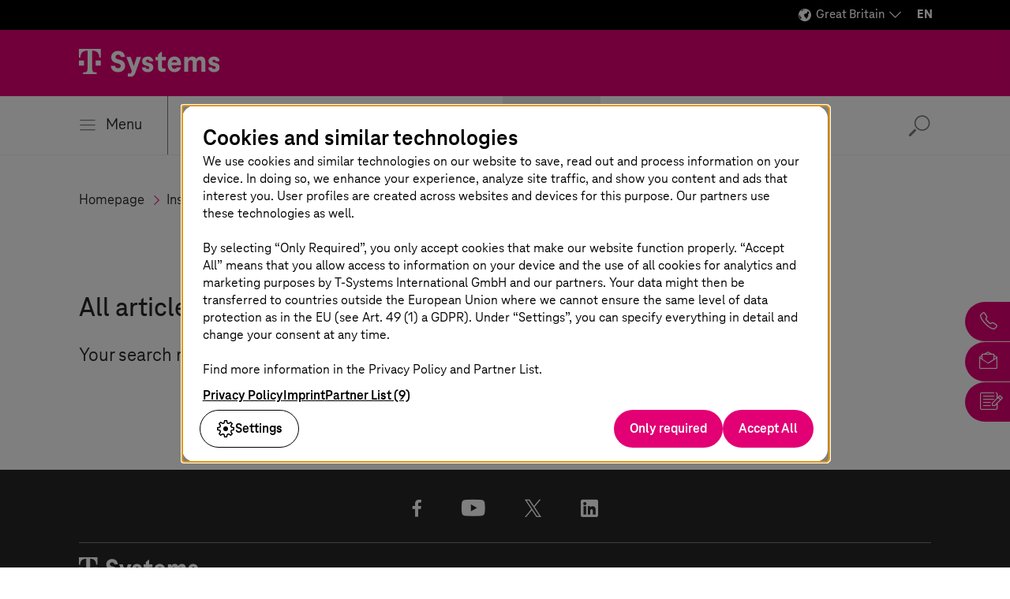

--- FILE ---
content_type: text/html;charset=UTF-8
request_url: https://www.t-systems.com/gb/en/insights/newsroom/expert-blogs/authors-overview/author
body_size: 19886
content:

<!DOCTYPE html>
<html class="no-js" lang="en-GB" dir="ltr"    >
<head >
<meta charset="UTF-8"/>
<title >Author Detail Page </title>
<meta name="viewport" content="width=device-width, initial-scale=1"/>
<meta name="format-detection" content="telephone=no"/>
<meta http-equiv="x-ua-compatible" content="IE=edge"/>
<meta data-t5-pagetype="Overview Page"/>
<meta data-t5-pageid="116824"/>
<meta data-t5-pageidcontext="116824"/>
<link rel="icon" type="image/png" sizes="16x16" href="/resource/crblob/285108/ad5c28cdbc4e452445cb1bb232b860c1/favicon-16x16-png-data.png">
<link rel="icon" type="image/png" sizes="32x32" href="/resource/crblob/285106/ba522dc5a47eb048178994efa77205c5/favicon-32x32-png-data.png">
<meta property="og:title" content="Author Detail Page"/>
<meta property="og:image" content="https://www.t-systems.com/resource/blob/116838/173345e62d24f14fc1cfcc74147bbf5e/im-hero-authors-data.png"/>
<meta property="og:description" content=""/>
<meta property="og:url" content="https://www.t-systems.com/gb/en/insights/newsroom/expert-blogs/authors-overview/author" />
<meta name="twitter:card" content="summary"/>
<meta name="twitter:site" content="@tsystemscom"/>
<meta name="twitter:creator" content="@tsystemsde"/>
<meta property="fb:app_id" content="13579"/>
<meta property="og:type" content="article"/> <link rel="canonical" href="https://www.t-systems.com/gb/en/insights/newsroom/expert-blogs/authors-overview/author"/>
<link rel="alternate" hreflang="de-DE" href="https://www.t-systems.com/de/de/insights/newsroom/experten-blogs/autorenuebersicht/profil"/>
<link rel="alternate" hreflang="en-GB" href="https://www.t-systems.com/gb/en/insights/newsroom/expert-blogs/authors-overview/author"/>
<link rel="alternate" hreflang="en-ID" href="https://www.t-systems.com/id/en/insights/newsroom/expert-blogs/authors-overview/profile"/>
<link rel="alternate" hreflang="de-CH" href="https://www.t-systems.com/ch/de/insights/newsroom/blogs/autorenuebersicht/profil"/>
<link rel="alternate" hreflang="en-US" href="https://www.t-systems.com/us/en/insights/newsroom/news/authors-overview/profile"/>
<link rel="alternate" hreflang="en-DE" href="https://www.t-systems.com/de/en/insights/newsroom/expert-blogs/authors-overview/profile"/>
<link rel="alternate" hreflang="en-IN" href="https://www.t-systems.com/in/en/insights/newsroom/expert-blogs/authors-overview/profile"/>
<link rel="alternate" hreflang="en-DK" href="https://www.t-systems.com/dk/en/insights/newsroom/expert-blogs/authors-overview/profile"/>
<link rel="alternate" hreflang="de-AT" href="https://www.t-systems.com/at/de/insights/newsroom/blog/autorenuebersicht/profil"/>
<link rel="alternate" hreflang="en-CN" href="https://www.t-systems.com/cn/en/insights/newsroom/news/authors-overview/profile"/>
<link rel="alternate" hreflang="pt-BR" href="https://www.t-systems.com/br/pt/insights/newsroom/news/authors-overview/profil"/>
<link rel="alternate" hreflang="fr-FR" href="https://www.t-systems.com/fr/fr/insights/newsroom/expert-blogs/authors-overview/profile"/>
<link rel="alternate" hreflang="es-MX" href="https://www.t-systems.com/mx/es/insights/newsroom/news/expert-blogs/authors-overview/author"/>
<link rel="alternate" hreflang="nl-NL" href="https://www.t-systems.com/nl/nl/insights/newsroom/blog/authors-overview/profile"/>
<link rel="alternate" hreflang="es-ES" href="https://www.t-systems.com/es/es/insights/newsroom/press/expert-blogs/authors-overview/profile"/>
<link rel="alternate" hreflang="en-SG" href="https://www.t-systems.com/sg/en/insights/newsroom/expert-blogs/authors-overview/profile"/>
<script>document.documentElement.className = document.documentElement.className.replace(/no-js/g, 'js');</script>
<link rel="stylesheet" href="/resource/themes/t5/css/t5-414-122.css" integrity="sha512-QRuVzXGImMGD9AMNGfEu+uwEQo+C58d07iLcIuahBMFQNTDvWwk/ZDMesNNqfPhglSQz08f7KRQaWphvQCD8AA==" crossorigin="anonymous" >
</head><body id="top" class="body hide-bg-image more-magenta"
data-navigation='{"page":{&quot;id&quot;:116914,&quot;lvl&quot;:3},"flyout":{&quot;navigation&quot;:{&quot;id&quot;:117998,&quot;isExternalLink&quot;:false,&quot;title&quot;:&quot;Homepage&quot;,&quot;url&quot;:&quot;https://www.t-systems.com/gb/en&quot;,&quot;children&quot;:[{&quot;id&quot;:115206,&quot;isExternalLink&quot;:false,&quot;title&quot;:&quot;Industries&quot;,&quot;url&quot;:&quot;https://www.t-systems.com/gb/en/industries&quot;,&quot;children&quot;:[{&quot;id&quot;:114924,&quot;isExternalLink&quot;:false,&quot;title&quot;:&quot;Automotive&quot;,&quot;url&quot;:&quot;https://www.t-systems.com/gb/en/industries/automotive&quot;,&quot;children&quot;:[{&quot;id&quot;:623718,&quot;isExternalLink&quot;:false,&quot;title&quot;:&quot;Topics&quot;,&quot;children&quot;:[{&quot;id&quot;:631426,&quot;isExternalLink&quot;:false,&quot;title&quot;:&quot;Software-Defined Vehicle&quot;,&quot;url&quot;:&quot;https://www.t-systems.com/gb/en/industries/automotive/topics/software-defined-vehicle&quot;},{&quot;id&quot;:114894,&quot;isExternalLink&quot;:false,&quot;title&quot;:&quot;Automotive Customer Experience&quot;,&quot;url&quot;:&quot;https://www.t-systems.com/gb/en/industries/automotive/topics/automotive-customer-experience&quot;},{&quot;id&quot;:631376,&quot;isExternalLink&quot;:false,&quot;title&quot;:&quot;Automotive Journey to Cloud&quot;,&quot;url&quot;:&quot;https://www.t-systems.com/gb/en/industries/automotive/topics/automotive-journey-to-cloud&quot;},{&quot;id&quot;:1001512,&quot;isExternalLink&quot;:false,&quot;title&quot;:&quot;Digital Manufacturing&quot;,&quot;url&quot;:&quot;https://www.t-systems.com/gb/en/industries/automotive/topics/digital-manufacturing&quot;},{&quot;id&quot;:1047280,&quot;isExternalLink&quot;:false,&quot;title&quot;:&quot;Digital Engineering&quot;,&quot;url&quot;:&quot;https://www.t-systems.com/gb/en/industries/automotive/topics/digital-engineering&quot;}]},{&quot;id&quot;:623716,&quot;isExternalLink&quot;:false,&quot;title&quot;:&quot;Solutions&quot;,&quot;children&quot;:[{&quot;id&quot;:631246,&quot;isExternalLink&quot;:false,&quot;title&quot;:&quot;Connected Mobility Hypercube&quot;,&quot;url&quot;:&quot;https://www.t-systems.com/gb/en/industries/automotive/solutions/connected-mobility-hypercube&quot;},{&quot;id&quot;:631298,&quot;isExternalLink&quot;:false,&quot;title&quot;:&quot;In-Car Software&quot;,&quot;url&quot;:&quot;https://www.t-systems.com/gb/en/industries/automotive/solutions/in-car-software&quot;},{&quot;id&quot;:631348,&quot;isExternalLink&quot;:false,&quot;title&quot;:&quot;Over-the-Air Updates&quot;,&quot;url&quot;:&quot;https://www.t-systems.com/gb/en/industries/automotive/solutions/over-the-air-update&quot;},{&quot;id&quot;:261894,&quot;isExternalLink&quot;:false,&quot;title&quot;:&quot;Automotive Security &quot;,&quot;url&quot;:&quot;https://www.t-systems.com/gb/en/industries/automotive/solutions/automotive-security&quot;},{&quot;id&quot;:631368,&quot;isExternalLink&quot;:false,&quot;title&quot;:&quot;Teleoperated Driving&quot;,&quot;url&quot;:&quot;https://www.t-systems.com/gb/en/industries/automotive/solutions/teleoperated-driving&quot;},{&quot;id&quot;:631226,&quot;isExternalLink&quot;:false,&quot;title&quot;:&quot;Catena-X&quot;,&quot;url&quot;:&quot;https://www.t-systems.com/gb/en/industries/automotive/solutions/catena-x&quot;},{&quot;id&quot;:261854,&quot;isExternalLink&quot;:false,&quot;title&quot;:&quot;Future Engineering&quot;,&quot;url&quot;:&quot;https://www.t-systems.com/gb/en/industries/automotive/solutions/future-engineering&quot;},{&quot;id&quot;:631318,&quot;isExternalLink&quot;:false,&quot;title&quot;:&quot;Industrial Metaverse with NVIDIA Omniverse&quot;,&quot;url&quot;:&quot;https://www.t-systems.com/gb/en/industries/automotive/solutions/industrial-metaverse-with-nvidia-omniverse&quot;},{&quot;id&quot;:1030588,&quot;isExternalLink&quot;:false,&quot;title&quot;:&quot;Omnichannel Customer Journey&quot;,&quot;url&quot;:&quot;https://www.t-systems.com/gb/en/industries/automotive/solutions/omnichannel-customer-journey&quot;},{&quot;id&quot;:663552,&quot;isExternalLink&quot;:false,&quot;title&quot;:&quot;Battery Production&quot;,&quot;url&quot;:&quot;https://www.t-systems.com/gb/en/industries/automotive/solutions/battery-production&quot;},{&quot;id&quot;:703976,&quot;isExternalLink&quot;:false,&quot;title&quot;:&quot;AI in Automotive&quot;,&quot;url&quot;:&quot;https://www.t-systems.com/gb/en/industries/automotive/solutions/ai-in-automotive&quot;},{&quot;id&quot;:1011150,&quot;isExternalLink&quot;:false,&quot;title&quot;:&quot;Customer Analytics and Insights&quot;,&quot;url&quot;:&quot;https://www.t-systems.com/gb/en/industries/automotive/solutions/customer-analytics-and-insights&quot;},{&quot;id&quot;:1032934,&quot;isExternalLink&quot;:false,&quot;title&quot;:&quot;Customer Service Automation&quot;,&quot;url&quot;:&quot;https://www.t-systems.com/gb/en/industries/automotive/solutions/customer-service-automation&quot;},{&quot;id&quot;:1038608,&quot;isExternalLink&quot;:false,&quot;title&quot;:&quot;Digitalize dealership with advanced solutions&quot;,&quot;url&quot;:&quot;https://www.t-systems.com/gb/en/industries/automotive/solutions/digitalize-dealership&quot;}]},{&quot;id&quot;:631462,&quot;isExternalLink&quot;:false,&quot;title&quot;:&quot;Insights&quot;,&quot;url&quot;:&quot;https://www.t-systems.com/gb/en/industries/automotive/insights&quot;},{&quot;id&quot;:631436,&quot;isExternalLink&quot;:false,&quot;title&quot;:&quot;Customer Success&quot;,&quot;url&quot;:&quot;https://www.t-systems.com/gb/en/industries/automotive/customer-success&quot;}]},{&quot;id&quot;:638620,&quot;isExternalLink&quot;:false,&quot;title&quot;:&quot;Healthcare&quot;,&quot;url&quot;:&quot;https://www.t-systems.com/gb/en/industries/healthcare&quot;,&quot;children&quot;:[{&quot;id&quot;:638658,&quot;isExternalLink&quot;:false,&quot;title&quot;:&quot;Topics&quot;,&quot;children&quot;:[{&quot;id&quot;:638590,&quot;isExternalLink&quot;:false,&quot;title&quot;:&quot;Digitalization in the Hospital&quot;,&quot;url&quot;:&quot;https://www.t-systems.com/gb/en/industries/healthcare/topics/digitalization-in-the-hospital&quot;},{&quot;id&quot;:638630,&quot;isExternalLink&quot;:false,&quot;title&quot;:&quot;Digital Health Insurance&quot;,&quot;url&quot;:&quot;https://www.t-systems.com/gb/en/industries/healthcare/topics/digital-health-insurance&quot;},{&quot;id&quot;:638566,&quot;isExternalLink&quot;:false,&quot;title&quot;:&quot;Connection to Telematics Infrastructure&quot;,&quot;url&quot;:&quot;https://www.t-systems.com/gb/en/industries/healthcare/topics/connection-to-telematics-infrastructure&quot;},{&quot;id&quot;:638542,&quot;isExternalLink&quot;:false,&quot;title&quot;:&quot;Digitalization of Care&quot;,&quot;url&quot;:&quot;https://www.t-systems.com/gb/en/industries/healthcare/topics/digitalization-of-care&quot;}]},{&quot;id&quot;:698284,&quot;isExternalLink&quot;:false,&quot;title&quot;:&quot;Customer Success&quot;,&quot;url&quot;:&quot;https://www.t-systems.com/gb/en/industries/healthcare/customer-success&quot;}]},{&quot;id&quot;:551780,&quot;isExternalLink&quot;:false,&quot;title&quot;:&quot;Public Transport&quot;,&quot;url&quot;:&quot;https://www.t-systems.com/gb/en/industries/public-transport&quot;,&quot;children&quot;:[{&quot;id&quot;:640804,&quot;isExternalLink&quot;:false,&quot;title&quot;:&quot;Topics&quot;,&quot;children&quot;:[{&quot;id&quot;:641552,&quot;isExternalLink&quot;:false,&quot;title&quot;:&quot;Public Transport Infrastructure&quot;,&quot;url&quot;:&quot;https://www.t-systems.com/gb/en/industries/public-transport/topics/public-transport-infrastructure&quot;},{&quot;id&quot;:443094,&quot;isExternalLink&quot;:false,&quot;title&quot;:&quot;Public Transport Operations&quot;,&quot;url&quot;:&quot;https://www.t-systems.com/gb/en/industries/public-transport/topics/public-transport-operations&quot;},{&quot;id&quot;:641580,&quot;isExternalLink&quot;:false,&quot;title&quot;:&quot;Public Transport Maintenance&quot;,&quot;url&quot;:&quot;https://www.t-systems.com/gb/en/industries/public-transport/topics/public-transport-maintenance&quot;},{&quot;id&quot;:641584,&quot;isExternalLink&quot;:false,&quot;title&quot;:&quot;Passenger Experience&quot;,&quot;url&quot;:&quot;https://www.t-systems.com/gb/en/industries/public-transport/topics/passenger-experience&quot;}]},{&quot;id&quot;:640778,&quot;isExternalLink&quot;:false,&quot;title&quot;:&quot;Solutions&quot;,&quot;children&quot;:[{&quot;id&quot;:641262,&quot;isExternalLink&quot;:false,&quot;title&quot;:&quot;Digital Rail Infrastructure&quot;,&quot;url&quot;:&quot;https://www.t-systems.com/gb/en/industries/public-transport/solutions/digital-rail-infrastructure&quot;},{&quot;id&quot;:641278,&quot;isExternalLink&quot;:false,&quot;title&quot;:&quot;Smart Station, Smart Vehicle&quot;,&quot;url&quot;:&quot;https://www.t-systems.com/gb/en/industries/public-transport/solutions/smart-station-smart-vehicle&quot;},{&quot;id&quot;:641254,&quot;isExternalLink&quot;:false,&quot;title&quot;:&quot;Digital Communication Infrastructure&quot;,&quot;url&quot;:&quot;https://www.t-systems.com/gb/en/industries/public-transport/solutions/digital-communication-infrastructure&quot;},{&quot;id&quot;:641212,&quot;isExternalLink&quot;:false,&quot;title&quot;:&quot;Intermodal Transport Control Systems&quot;,&quot;url&quot;:&quot;https://www.t-systems.com/gb/en/industries/public-transport/solutions/intermodal-transport-control-systems&quot;},{&quot;id&quot;:641198,&quot;isExternalLink&quot;:false,&quot;title&quot;:&quot;Planning &amp; Disposition&quot;,&quot;url&quot;:&quot;https://www.t-systems.com/gb/en/industries/public-transport/solutions/planning-and-disposition&quot;},{&quot;id&quot;:641256,&quot;isExternalLink&quot;:false,&quot;title&quot;:&quot;Analytics &amp; Optimization&quot;,&quot;url&quot;:&quot;https://www.t-systems.com/gb/en/industries/public-transport/solutions/analytics-and-optimization&quot;},{&quot;id&quot;:640760,&quot;isExternalLink&quot;:false,&quot;title&quot;:&quot;Passenger Infotainment&quot;,&quot;url&quot;:&quot;https://www.t-systems.com/gb/en/industries/public-transport/solutions/passenger-infotainment&quot;},{&quot;id&quot;:446536,&quot;isExternalLink&quot;:false,&quot;title&quot;:&quot;Airport Management&quot;,&quot;url&quot;:&quot;https://www.t-systems.com/gb/en/industries/public-transport/solutions/airport-management&quot;},{&quot;id&quot;:640898,&quot;isExternalLink&quot;:false,&quot;title&quot;:&quot;Multimodal Transport &amp; Mobility-as-a-Service&quot;,&quot;url&quot;:&quot;https://www.t-systems.com/gb/en/industries/public-transport/solutions/multimodal-transport-mobility-as-a-service&quot;},{&quot;id&quot;:640922,&quot;isExternalLink&quot;:false,&quot;title&quot;:&quot;Ticket &amp; Revenue Settlement in Public Transport&quot;,&quot;url&quot;:&quot;https://www.t-systems.com/gb/en/industries/public-transport/solutions/ticket-revenue-settlement-in-public-transport&quot;}]},{&quot;id&quot;:640774,&quot;isExternalLink&quot;:false,&quot;title&quot;:&quot;Insights&quot;,&quot;url&quot;:&quot;https://www.t-systems.com/gb/en/industries/public-transport/insights&quot;},{&quot;id&quot;:640766,&quot;isExternalLink&quot;:false,&quot;title&quot;:&quot;Customer Success&quot;,&quot;url&quot;:&quot;https://www.t-systems.com/gb/en/industries/public-transport/customer-success&quot;}]},{&quot;id&quot;:115204,&quot;isExternalLink&quot;:false,&quot;title&quot;:&quot;Financial Services&quot;,&quot;url&quot;:&quot;https://www.t-systems.com/gb/en/industries/financial-services&quot;,&quot;children&quot;:[{&quot;id&quot;:632904,&quot;isExternalLink&quot;:false,&quot;title&quot;:&quot;Topics&quot;,&quot;children&quot;:[{&quot;id&quot;:421296,&quot;isExternalLink&quot;:false,&quot;title&quot;:&quot;Digitalization of Financial Services&quot;,&quot;url&quot;:&quot;https://www.t-systems.com/gb/en/industries/financial-services/topics/digitalization-of-financial-services&quot;},{&quot;id&quot;:642418,&quot;isExternalLink&quot;:false,&quot;title&quot;:&quot;Finance Transformation &amp; Modernization&quot;,&quot;url&quot;:&quot;https://www.t-systems.com/gb/en/industries/financial-services/topics/finance-transformation-and-modernization&quot;},{&quot;id&quot;:642464,&quot;isExternalLink&quot;:false,&quot;title&quot;:&quot;Security &amp; Compliance for Financial Services&quot;,&quot;url&quot;:&quot;https://www.t-systems.com/gb/en/industries/financial-services/topics/security-and-compliance-for-financial-services&quot;}]},{&quot;id&quot;:642544,&quot;isExternalLink&quot;:false,&quot;title&quot;:&quot;Customer Success&quot;,&quot;url&quot;:&quot;https://www.t-systems.com/gb/en/industries/financial-services/customer-success&quot;}]},{&quot;id&quot;:221672,&quot;isExternalLink&quot;:false,&quot;title&quot;:&quot;Manufacturing&quot;,&quot;url&quot;:&quot;https://www.t-systems.com/gb/en/industries/manufacturing&quot;,&quot;children&quot;:[{&quot;id&quot;:633100,&quot;isExternalLink&quot;:false,&quot;title&quot;:&quot;Topics&quot;,&quot;children&quot;:[{&quot;id&quot;:114846,&quot;isExternalLink&quot;:false,&quot;title&quot;:&quot;Resilient Supply Chains&quot;,&quot;url&quot;:&quot;https://www.t-systems.com/gb/en/industries/manufacturing/topics/resilient-supply-chains&quot;},{&quot;id&quot;:114872,&quot;isExternalLink&quot;:false,&quot;title&quot;:&quot;Product Lifecycle Management&quot;,&quot;url&quot;:&quot;https://www.t-systems.com/gb/en/industries/manufacturing/topics/product-lifecycle-management&quot;},{&quot;id&quot;:648570,&quot;isExternalLink&quot;:false,&quot;title&quot;:&quot;Process Industries &amp; Electronics&quot;,&quot;url&quot;:&quot;https://www.t-systems.com/gb/en/industries/manufacturing/topics/process-industries-and-electronics&quot;},{&quot;id&quot;:705996,&quot;isExternalLink&quot;:false,&quot;title&quot;:&quot;Smart Sustainable Manufacturing&quot;,&quot;url&quot;:&quot;https://www.t-systems.com/gb/en/industries/manufacturing/topics/smart-sustainable-manufacturing&quot;}]},{&quot;id&quot;:633098,&quot;isExternalLink&quot;:false,&quot;title&quot;:&quot;Solutions&quot;,&quot;children&quot;:[{&quot;id&quot;:996870,&quot;isExternalLink&quot;:false,&quot;title&quot;:&quot;Data and AI based Optimization Approach&quot;,&quot;url&quot;:&quot;https://www.t-systems.com/gb/en/industries/manufacturing/solutions/data-and-ai-based-optimization-approach&quot;},{&quot;id&quot;:996870,&quot;isExternalLink&quot;:false,&quot;title&quot;:&quot;Data and AI based Optimization Approach&quot;,&quot;url&quot;:&quot;https://www.t-systems.com/gb/en/industries/manufacturing/solutions/data-and-ai-based-optimization-approach&quot;},{&quot;id&quot;:996870,&quot;isExternalLink&quot;:false,&quot;title&quot;:&quot;Data and AI based Optimization Approach&quot;,&quot;url&quot;:&quot;https://www.t-systems.com/gb/en/industries/manufacturing/solutions/data-and-ai-based-optimization-approach&quot;},{&quot;id&quot;:1036058,&quot;isExternalLink&quot;:false,&quot;title&quot;:&quot;SAP S/4HANA Transformation in Manufacturing&quot;,&quot;url&quot;:&quot;https://www.t-systems.com/gb/en/industries/manufacturing/solutions/sap-s4hana-transformation-in-manufacturing&quot;}]},{&quot;id&quot;:648544,&quot;isExternalLink&quot;:false,&quot;title&quot;:&quot;Insights&quot;,&quot;url&quot;:&quot;https://www.t-systems.com/gb/en/industries/manufacturing/insights&quot;},{&quot;id&quot;:648540,&quot;isExternalLink&quot;:false,&quot;title&quot;:&quot;Customer Success&quot;,&quot;url&quot;:&quot;https://www.t-systems.com/gb/en/industries/manufacturing/customer-success&quot;}]},{&quot;id&quot;:115004,&quot;isExternalLink&quot;:false,&quot;title&quot;:&quot;Retail, Logistics &amp; Utilities&quot;,&quot;url&quot;:&quot;https://www.t-systems.com/gb/en/industries/retail-logistics-and-utilities&quot;,&quot;children&quot;:[{&quot;id&quot;:633168,&quot;isExternalLink&quot;:false,&quot;title&quot;:&quot;Topics&quot;,&quot;children&quot;:[{&quot;id&quot;:411754,&quot;isExternalLink&quot;:false,&quot;title&quot;:&quot;Connected Retail&quot;,&quot;url&quot;:&quot;https://www.t-systems.com/gb/en/industries/retail-logistics-and-utilities/topics/connected-retail&quot;},{&quot;id&quot;:411800,&quot;isExternalLink&quot;:false,&quot;title&quot;:&quot;Retail Supply Chain Management&quot;,&quot;url&quot;:&quot;https://www.t-systems.com/gb/en/industries/retail-logistics-and-utilities/topics/retail-supply-chain-management&quot;},{&quot;id&quot;:115170,&quot;isExternalLink&quot;:false,&quot;title&quot;:&quot;Sustainability in Retail &amp; Logistics&quot;,&quot;url&quot;:&quot;https://www.t-systems.com/gb/en/industries/retail-logistics-and-utilities/topics/sustainability-in-retail-and-logistics&quot;},{&quot;id&quot;:114980,&quot;isExternalLink&quot;:false,&quot;title&quot;:&quot;Digital Stores&quot;,&quot;url&quot;:&quot;https://www.t-systems.com/gb/en/industries/retail-logistics-and-utilities/topics/retail-it-modernization&quot;},{&quot;id&quot;:646588,&quot;isExternalLink&quot;:false,&quot;title&quot;:&quot;Digitalization for Utilities&quot;,&quot;url&quot;:&quot;https://www.t-systems.com/gb/en/industries/retail-logistics-and-utilities/topics/digitalization-for-utilities&quot;}]},{&quot;id&quot;:633166,&quot;isExternalLink&quot;:false,&quot;title&quot;:&quot;Solutions&quot;,&quot;children&quot;:[{&quot;id&quot;:691434,&quot;isExternalLink&quot;:false,&quot;title&quot;:&quot;Digital Delivery Note&quot;,&quot;url&quot;:&quot;https://www.t-systems.com/gb/en/industries/retail-logistics-and-utilities/solutions/digital-delivery-note&quot;}]},{&quot;id&quot;:646614,&quot;isExternalLink&quot;:false,&quot;title&quot;:&quot;Customer Success&quot;,&quot;url&quot;:&quot;https://www.t-systems.com/gb/en/industries/retail-logistics-and-utilities/customer-success&quot;}]}]},{&quot;id&quot;:627874,&quot;isExternalLink&quot;:false,&quot;title&quot;:&quot;Solutions&quot;,&quot;children&quot;:[{&quot;id&quot;:690522,&quot;isExternalLink&quot;:false,&quot;title&quot;:&quot;Application Services&quot;,&quot;url&quot;:&quot;https://www.t-systems.com/gb/en/application-services&quot;,&quot;children&quot;:[{&quot;id&quot;:690506,&quot;isExternalLink&quot;:false,&quot;title&quot;:&quot;Topics&quot;,&quot;children&quot;:[{&quot;id&quot;:690496,&quot;isExternalLink&quot;:false,&quot;title&quot;:&quot;Application Lifecycle Management&quot;,&quot;url&quot;:&quot;https://www.t-systems.com/gb/en/application-services/topics/application-lifecycle-management&quot;}]},{&quot;id&quot;:690468,&quot;isExternalLink&quot;:false,&quot;title&quot;:&quot;Solutions&quot;,&quot;children&quot;:[{&quot;id&quot;:113600,&quot;isExternalLink&quot;:false,&quot;title&quot;:&quot;SAP Solutions&quot;,&quot;url&quot;:&quot;https://www.t-systems.com/gb/en/application-services/solutions/sap-solutions&quot;,&quot;children&quot;:[{&quot;id&quot;:221476,&quot;isExternalLink&quot;:false,&quot;title&quot;:&quot;SAP on AWS&quot;,&quot;url&quot;:&quot;https://www.t-systems.com/gb/en/application-services/solutions/sap-solutions/sap-on-aws&quot;},{&quot;id&quot;:516188,&quot;isExternalLink&quot;:false,&quot;title&quot;:&quot;SAP Application Management &amp; Modernization&quot;,&quot;url&quot;:&quot;https://www.t-systems.com/gb/en/application-services/solutions/sap-solutions/sap-application-management-and-modernization&quot;},{&quot;id&quot;:113580,&quot;isExternalLink&quot;:false,&quot;title&quot;:&quot;Multi-Cloud for SAP&quot;,&quot;url&quot;:&quot;https://www.t-systems.com/gb/en/application-services/solutions/sap-solutions/multi-cloud-for-sap&quot;},{&quot;id&quot;:113550,&quot;isExternalLink&quot;:false,&quot;title&quot;:&quot;SAP S/4HANA Migration&quot;,&quot;url&quot;:&quot;https://www.t-systems.com/gb/en/application-services/solutions/sap-solutions/sap-s4-hana-migration&quot;},{&quot;id&quot;:571336,&quot;isExternalLink&quot;:false,&quot;title&quot;:&quot;SAP Sustainability Solutions&quot;,&quot;url&quot;:&quot;https://www.t-systems.com/gb/en/application-services/solutions/sap-solutions/sap-sustainability-solutions&quot;},{&quot;id&quot;:666926,&quot;isExternalLink&quot;:false,&quot;title&quot;:&quot;RISE with SAP&quot;,&quot;url&quot;:&quot;https://www.t-systems.com/gb/en/application-services/solutions/sap-solutions/rise-with-sap&quot;},{&quot;id&quot;:1010058,&quot;isExternalLink&quot;:false,&quot;title&quot;:&quot;SAP HCM Transformation&quot;,&quot;url&quot;:&quot;https://www.t-systems.com/gb/en/application-services/solutions/sap-solutions/sap-hcm-transformation&quot;}]},{&quot;id&quot;:114092,&quot;isExternalLink&quot;:false,&quot;title&quot;:&quot;ServiceNow Solutions&quot;,&quot;url&quot;:&quot;https://www.t-systems.com/gb/en/application-services/solutions/servicenow-solutions&quot;,&quot;children&quot;:[{&quot;id&quot;:1094732,&quot;isExternalLink&quot;:false,&quot;title&quot;:&quot;ServiceNow Professional Services&quot;,&quot;url&quot;:&quot;https://www.t-systems.com/gb/en/application-services/solutions/servicenow-solutions/servicenow-professional-services&quot;},{&quot;id&quot;:1090928,&quot;isExternalLink&quot;:false,&quot;title&quot;:&quot;Managed SaaS&quot;,&quot;url&quot;:&quot;https://www.t-systems.com/gb/en/application-services/solutions/servicenow-solutions/managed-saas&quot;},{&quot;id&quot;:690434,&quot;isExternalLink&quot;:false,&quot;title&quot;:&quot;AMBIKA – EV Charging Station Management Solution&quot;,&quot;url&quot;:&quot;https://www.t-systems.com/gb/en/application-services/solutions/servicenow-solutions/ambika-ev-charging-station-management-solution&quot;}]},{&quot;id&quot;:562440,&quot;isExternalLink&quot;:false,&quot;title&quot;:&quot;Enterprise Application Services&quot;,&quot;url&quot;:&quot;https://www.t-systems.com/gb/en/application-services/solutions/enterprise-application-services&quot;},{&quot;id&quot;:996228,&quot;isExternalLink&quot;:false,&quot;title&quot;:&quot;Landscape Modernization&quot;,&quot;url&quot;:&quot;https://www.t-systems.com/gb/en/application-services/solutions/landscape-modernization&quot;}]},{&quot;id&quot;:690486,&quot;isExternalLink&quot;:false,&quot;title&quot;:&quot;Insights&quot;,&quot;url&quot;:&quot;https://www.t-systems.com/gb/en/application-services/insights&quot;},{&quot;id&quot;:690518,&quot;isExternalLink&quot;:false,&quot;title&quot;:&quot;Customer Success&quot;,&quot;url&quot;:&quot;https://www.t-systems.com/gb/en/application-services/customer-success&quot;}]},{&quot;id&quot;:673210,&quot;isExternalLink&quot;:false,&quot;title&quot;:&quot;Application Value Management&quot;,&quot;url&quot;:&quot;https://www.t-systems.com/gb/en/application-value-management&quot;,&quot;children&quot;:[{&quot;id&quot;:628370,&quot;isExternalLink&quot;:false,&quot;title&quot;:&quot;Topics&quot;,&quot;children&quot;:[{&quot;id&quot;:673144,&quot;isExternalLink&quot;:false,&quot;title&quot;:&quot;Managing Applications&quot;,&quot;url&quot;:&quot;https://www.t-systems.com/gb/en/application-value-management/topics/managing-applications&quot;}]},{&quot;id&quot;:628372,&quot;isExternalLink&quot;:false,&quot;title&quot;:&quot;Solutions&quot;,&quot;children&quot;:[{&quot;id&quot;:673164,&quot;isExternalLink&quot;:false,&quot;title&quot;:&quot;Application Management Services&quot;,&quot;url&quot;:&quot;https://www.t-systems.com/gb/en/application-value-management/solutions/application-management-services&quot;},{&quot;id&quot;:114020,&quot;isExternalLink&quot;:false,&quot;title&quot;:&quot;Managed Container Stack&quot;,&quot;url&quot;:&quot;https://www.t-systems.com/gb/en/application-value-management/solutions/managed-container-stack&quot;,&quot;children&quot;:[{&quot;id&quot;:673214,&quot;isExternalLink&quot;:false,&quot;title&quot;:&quot;Managed Cloud Container Services on AWS&quot;,&quot;url&quot;:&quot;https://www.t-systems.com/gb/en/application-value-management/solutions/managed-container-stack/managed-cloud-container-services-on-aws&quot;}]}]},{&quot;id&quot;:673200,&quot;isExternalLink&quot;:false,&quot;title&quot;:&quot;Insights&quot;,&quot;url&quot;:&quot;https://www.t-systems.com/gb/en/application-value-management/insights&quot;},{&quot;id&quot;:673160,&quot;isExternalLink&quot;:false,&quot;title&quot;:&quot;Customer Success&quot;,&quot;url&quot;:&quot;https://www.t-systems.com/gb/en/application-value-management/customer-success&quot;}]},{&quot;id&quot;:609038,&quot;isExternalLink&quot;:false,&quot;title&quot;:&quot;Artificial Intelligence&quot;,&quot;url&quot;:&quot;https://www.t-systems.com/gb/en/artificial-intelligence&quot;,&quot;children&quot;:[{&quot;id&quot;:624022,&quot;isExternalLink&quot;:false,&quot;title&quot;:&quot;Topics&quot;,&quot;children&quot;:[{&quot;id&quot;:649900,&quot;isExternalLink&quot;:false,&quot;title&quot;:&quot;AI Strategy&quot;,&quot;url&quot;:&quot;https://www.t-systems.com/gb/en/artificial-intelligence/topics/ai-strategy&quot;}]},{&quot;id&quot;:624024,&quot;isExternalLink&quot;:false,&quot;title&quot;:&quot;Solutions&quot;,&quot;children&quot;:[{&quot;id&quot;:1125866,&quot;isExternalLink&quot;:false,&quot;title&quot;:&quot;Industrial AI Cloud&quot;,&quot;url&quot;:&quot;https://www.t-systems.com/gb/en/artificial-intelligence/solutions/industrial-ai-cloud&quot;},{&quot;id&quot;:439824,&quot;isExternalLink&quot;:false,&quot;title&quot;:&quot;AI Solution Factory&quot;,&quot;url&quot;:&quot;https://www.t-systems.com/gb/en/artificial-intelligence/solutions/ai-solution-factory&quot;},{&quot;id&quot;:114054,&quot;isExternalLink&quot;:false,&quot;title&quot;:&quot;Artificial Intelligence and Data Analytics&quot;,&quot;url&quot;:&quot;https://www.t-systems.com/gb/en/artificial-intelligence/solutions/artificial-intelligence-and-data-analytics&quot;},{&quot;id&quot;:1019670,&quot;isExternalLink&quot;:false,&quot;title&quot;:&quot;AI Foundation Services&quot;,&quot;url&quot;:&quot;https://www.t-systems.com/gb/en/artificial-intelligence/solutions/ai-foundation-services&quot;},{&quot;id&quot;:1056922,&quot;isExternalLink&quot;:false,&quot;title&quot;:&quot;UiPath AI-as-a-Service&quot;,&quot;url&quot;:&quot;https://www.t-systems.com/gb/en/artificial-intelligence/solutions/uipath-ai-as-a-service&quot;}]},{&quot;id&quot;:649668,&quot;isExternalLink&quot;:false,&quot;title&quot;:&quot;Insights&quot;,&quot;url&quot;:&quot;https://www.t-systems.com/gb/en/artificial-intelligence/insights&quot;},{&quot;id&quot;:649670,&quot;isExternalLink&quot;:false,&quot;title&quot;:&quot;Customer Success&quot;,&quot;url&quot;:&quot;https://www.t-systems.com/gb/en/artificial-intelligence/customer-success&quot;}]},{&quot;id&quot;:114340,&quot;isExternalLink&quot;:false,&quot;title&quot;:&quot;Cloud Services&quot;,&quot;url&quot;:&quot;https://www.t-systems.com/gb/en/cloud-services&quot;,&quot;children&quot;:[{&quot;id&quot;:628822,&quot;isExternalLink&quot;:false,&quot;title&quot;:&quot;Topics&quot;,&quot;children&quot;:[{&quot;id&quot;:686360,&quot;isExternalLink&quot;:false,&quot;title&quot;:&quot;Managing the Cloud Environment&quot;,&quot;url&quot;:&quot;https://www.t-systems.com/gb/en/cloud-services/topics/managing-the-cloud-environment&quot;}]},{&quot;id&quot;:628820,&quot;isExternalLink&quot;:false,&quot;title&quot;:&quot;Solutions&quot;,&quot;children&quot;:[{&quot;id&quot;:686444,&quot;isExternalLink&quot;:false,&quot;title&quot;:&quot;Public Cloud&quot;,&quot;url&quot;:&quot;https://www.t-systems.com/gb/en/cloud-services/solutions/public-cloud&quot;,&quot;children&quot;:[{&quot;id&quot;:617908,&quot;isExternalLink&quot;:false,&quot;title&quot;:&quot;Google Cloud Managed Services&quot;,&quot;url&quot;:&quot;https://www.t-systems.com/gb/en/cloud-services/solutions/public-cloud/google-cloud-managed-services&quot;},{&quot;id&quot;:113774,&quot;isExternalLink&quot;:false,&quot;title&quot;:&quot;Open Telekom Cloud&quot;,&quot;url&quot;:&quot;https://www.t-systems.com/gb/en/cloud-services/solutions/public-cloud/open-telekom-cloud&quot;},{&quot;id&quot;:113816,&quot;isExternalLink&quot;:false,&quot;title&quot;:&quot;AWS Managed Services&quot;,&quot;url&quot;:&quot;https://www.t-systems.com/gb/en/cloud-services/solutions/public-cloud/aws-managed-services&quot;,&quot;children&quot;:[{&quot;id&quot;:1035240,&quot;isExternalLink&quot;:false,&quot;title&quot;:&quot;Data Protection in the AWS Cloud&quot;,&quot;url&quot;:&quot;https://www.t-systems.com/gb/en/cloud-services/solutions/public-cloud/aws-managed-services/data-sovereignty-and-cloud-computing-with-aws&quot;},{&quot;id&quot;:687050,&quot;isExternalLink&quot;:false,&quot;title&quot;:&quot;AWS Security&quot;,&quot;url&quot;:&quot;https://www.t-systems.com/gb/en/cloud-services/solutions/public-cloud/aws-managed-services/aws-security&quot;},{&quot;id&quot;:221476,&quot;isExternalLink&quot;:false,&quot;title&quot;:&quot;SAP on AWS &quot;,&quot;url&quot;:&quot;https://www.t-systems.com/gb/en/application-services/solutions/sap-solutions/sap-on-aws&quot;},{&quot;id&quot;:477102,&quot;isExternalLink&quot;:false,&quot;title&quot;:&quot;AWS Migration&quot;,&quot;url&quot;:&quot;https://www.t-systems.com/gb/en/migration-and-modernization/solutions/aws-migration&quot;},{&quot;id&quot;:206170,&quot;isExternalLink&quot;:false,&quot;title&quot;:&quot;VMware Cloud on AWS&quot;,&quot;url&quot;:&quot;https://www.t-systems.com/gb/en/migration-and-modernization/solutions/vmware-to-aws-migration&quot;}]},{&quot;id&quot;:113874,&quot;isExternalLink&quot;:false,&quot;title&quot;:&quot;Azure Managed Services&quot;,&quot;url&quot;:&quot;https://www.t-systems.com/gb/en/cloud-services/solutions/public-cloud/azure-managed-cloud-services&quot;,&quot;children&quot;:[{&quot;id&quot;:687282,&quot;isExternalLink&quot;:false,&quot;title&quot;:&quot;Cloud Connect for Azure&quot;,&quot;url&quot;:&quot;https://www.t-systems.com/gb/en/cloud-services/solutions/public-cloud/azure-managed-cloud-services/cloud-connect-for-azure&quot;},{&quot;id&quot;:687360,&quot;isExternalLink&quot;:false,&quot;title&quot;:&quot;Multicloud Management with Azure Arc&quot;,&quot;url&quot;:&quot;https://www.t-systems.com/gb/en/cloud-services/solutions/public-cloud/azure-managed-cloud-services/multicloud-management-with-azure-arc&quot;}]}]},{&quot;id&quot;:687444,&quot;isExternalLink&quot;:false,&quot;title&quot;:&quot;Private Cloud&quot;,&quot;url&quot;:&quot;https://www.t-systems.com/gb/en/cloud-services/solutions/private-cloud&quot;,&quot;children&quot;:[{&quot;id&quot;:190986,&quot;isExternalLink&quot;:false,&quot;title&quot;:&quot;Multi Cloud Connectivity Platform&quot;,&quot;url&quot;:&quot;https://www.t-systems.com/gb/en/cloud-services/solutions/private-cloud/multi-cloud-connectivity-platform&quot;},{&quot;id&quot;:113948,&quot;isExternalLink&quot;:false,&quot;title&quot;:&quot;Future Cloud Infrastructure&quot;,&quot;url&quot;:&quot;https://www.t-systems.com/gb/en/cloud-services/solutions/private-cloud/future-cloud-infrastructure&quot;},{&quot;id&quot;:113914,&quot;isExternalLink&quot;:false,&quot;title&quot;:&quot;VMware Managed Services&quot;,&quot;url&quot;:&quot;https://www.t-systems.com/gb/en/cloud-services/solutions/private-cloud/vmware-managed-services&quot;},{&quot;id&quot;:114270,&quot;isExternalLink&quot;:false,&quot;title&quot;:&quot;Classic Hosting&quot;,&quot;url&quot;:&quot;https://www.t-systems.com/gb/en/cloud-services/solutions/private-cloud/classic-hosting&quot;}]},{&quot;id&quot;:1122322,&quot;isExternalLink&quot;:false,&quot;title&quot;:&quot;Cloud Professional Services&quot;,&quot;url&quot;:&quot;https://www.t-systems.com/gb/en/cloud-services/solutions/cloud-professional-services&quot;},{&quot;id&quot;:135996,&quot;isExternalLink&quot;:false,&quot;title&quot;:&quot;Mainframe Services&quot;,&quot;url&quot;:&quot;https://www.t-systems.com/gb/en/cloud-services/solutions/mainframe-services-z-future&quot;},{&quot;id&quot;:412752,&quot;isExternalLink&quot;:false,&quot;title&quot;:&quot;Managed EDI Services&quot;,&quot;url&quot;:&quot;https://www.t-systems.com/gb/en/cloud-services/solutions/managed-edi-services&quot;},{&quot;id&quot;:114302,&quot;isExternalLink&quot;:false,&quot;title&quot;:&quot;Co-location Services&quot;,&quot;url&quot;:&quot;https://www.t-systems.com/gb/en/cloud-services/solutions/co-location-services&quot;}]},{&quot;id&quot;:686356,&quot;isExternalLink&quot;:false,&quot;title&quot;:&quot;Insights&quot;,&quot;url&quot;:&quot;https://www.t-systems.com/gb/en/cloud-services/insights&quot;},{&quot;id&quot;:686304,&quot;isExternalLink&quot;:false,&quot;title&quot;:&quot;Customer Success&quot;,&quot;url&quot;:&quot;https://www.t-systems.com/gb/en/cloud-services/customer-success&quot;}]},{&quot;id&quot;:660830,&quot;isExternalLink&quot;:false,&quot;title&quot;:&quot;Content &amp; Collaboration&quot;,&quot;url&quot;:&quot;https://www.t-systems.com/gb/en/content-and-collaboration&quot;,&quot;children&quot;:[{&quot;id&quot;:626896,&quot;isExternalLink&quot;:false,&quot;title&quot;:&quot;Topics&quot;,&quot;children&quot;:[{&quot;id&quot;:660786,&quot;isExternalLink&quot;:false,&quot;title&quot;:&quot;Workflow Optimization with Data Harmonization&quot;,&quot;url&quot;:&quot;https://www.t-systems.com/gb/en/content-and-collaboration/topics/workflow-optimization-with-data-harmonization&quot;}]},{&quot;id&quot;:626894,&quot;isExternalLink&quot;:false,&quot;title&quot;:&quot;Solutions&quot;,&quot;children&quot;:[{&quot;id&quot;:148718,&quot;isExternalLink&quot;:false,&quot;title&quot;:&quot;Collaboration Services&quot;,&quot;url&quot;:&quot;https://www.t-systems.com/gb/en/content-and-collaboration/solutions/collaboration-services&quot;},{&quot;id&quot;:373042,&quot;isExternalLink&quot;:false,&quot;title&quot;:&quot;Akamai Cloud Services&quot;,&quot;url&quot;:&quot;https://www.t-systems.com/gb/en/content-and-collaboration/solutions/akamai-cloud-services&quot;},{&quot;id&quot;:361708,&quot;isExternalLink&quot;:false,&quot;title&quot;:&quot;Enterprise Content Management&quot;,&quot;url&quot;:&quot;https://www.t-systems.com/gb/en/content-and-collaboration/solutions/enterprise-content-management&quot;,&quot;children&quot;:[{&quot;id&quot;:361710,&quot;isExternalLink&quot;:false,&quot;title&quot;:&quot;ImageMaster&quot;,&quot;url&quot;:&quot;https://www.t-systems.com/gb/en/content-and-collaboration/solutions/enterprise-content-management/imagemaster&quot;},{&quot;id&quot;:372438,&quot;isExternalLink&quot;:false,&quot;title&quot;:&quot;TypeMaster&quot;,&quot;url&quot;:&quot;https://www.t-systems.com/gb/en/content-and-collaboration/solutions/enterprise-content-management/typemaster&quot;},{&quot;id&quot;:483208,&quot;isExternalLink&quot;:false,&quot;title&quot;:&quot;NormMaster&quot;,&quot;url&quot;:&quot;https://www.t-systems.com/gb/en/content-and-collaboration/solutions/enterprise-content-management/normmaster&quot;},{&quot;id&quot;:660704,&quot;isExternalLink&quot;:false,&quot;title&quot;:&quot;RouteMaster&quot;,&quot;url&quot;:&quot;https://www.t-systems.com/gb/en/content-and-collaboration/solutions/enterprise-content-management/routemaster&quot;}]}]},{&quot;id&quot;:660842,&quot;isExternalLink&quot;:false,&quot;title&quot;:&quot;Customer Success&quot;,&quot;url&quot;:&quot;https://www.t-systems.com/gb/en/content-and-collaboration/customer-success&quot;}]},{&quot;id&quot;:669882,&quot;isExternalLink&quot;:false,&quot;title&quot;:&quot;Data Intelligence&quot;,&quot;url&quot;:&quot;https://www.t-systems.com/gb/en/data-intelligence&quot;,&quot;children&quot;:[{&quot;id&quot;:669924,&quot;isExternalLink&quot;:false,&quot;title&quot;:&quot;Topics&quot;,&quot;children&quot;:[{&quot;id&quot;:579746,&quot;isExternalLink&quot;:false,&quot;title&quot;:&quot;Data-Driven Transformation&quot;,&quot;url&quot;:&quot;https://www.t-systems.com/gb/en/data-intelligence/topics/data-driven-transformation&quot;}]},{&quot;id&quot;:669928,&quot;isExternalLink&quot;:false,&quot;title&quot;:&quot;Solutions&quot;,&quot;children&quot;:[{&quot;id&quot;:113462,&quot;isExternalLink&quot;:false,&quot;title&quot;:&quot;Data Intelligence Hub&quot;,&quot;url&quot;:&quot;https://www.t-systems.com/gb/en/data-intelligence/solutions/data-intelligence-hub&quot;},{&quot;id&quot;:213924,&quot;isExternalLink&quot;:false,&quot;title&quot;:&quot;Big Data Analytics&quot;,&quot;url&quot;:&quot;https://www.t-systems.com/gb/en/data-intelligence/solutions/big-data-analytics&quot;},{&quot;id&quot;:579752,&quot;isExternalLink&quot;:false,&quot;title&quot;:&quot;Data Spaces&quot;,&quot;url&quot;:&quot;https://www.t-systems.com/gb/en/data-intelligence/solutions/data-spaces&quot;},{&quot;id&quot;:669838,&quot;isExternalLink&quot;:false,&quot;title&quot;:&quot;Modern Data Backup&quot;,&quot;url&quot;:&quot;https://www.t-systems.com/gb/en/data-intelligence/solutions/modern-data-backup&quot;},{&quot;id&quot;:412726,&quot;isExternalLink&quot;:false,&quot;title&quot;:&quot;Cloud Billing&quot;,&quot;url&quot;:&quot;https://www.t-systems.com/gb/en/data-intelligence/solutions/cloud-billing&quot;},{&quot;id&quot;:1028064,&quot;isExternalLink&quot;:false,&quot;title&quot;:&quot;Data Mesh&quot;,&quot;url&quot;:&quot;https://www.t-systems.com/gb/en/data-intelligence/solutions/data-mesh&quot;},{&quot;id&quot;:1044688,&quot;isExternalLink&quot;:false,&quot;title&quot;:&quot;Machine Data Analytics&quot;,&quot;url&quot;:&quot;https://www.t-systems.com/gb/en/data-intelligence/solutions/machine-data-analytics&quot;}]},{&quot;id&quot;:669872,&quot;isExternalLink&quot;:false,&quot;title&quot;:&quot;Insights&quot;,&quot;url&quot;:&quot;https://www.t-systems.com/gb/en/data-intelligence/insights&quot;},{&quot;id&quot;:669920,&quot;isExternalLink&quot;:false,&quot;title&quot;:&quot;Customer Success&quot;,&quot;url&quot;:&quot;https://www.t-systems.com/gb/en/data-intelligence/customer-success&quot;}]},{&quot;id&quot;:666274,&quot;isExternalLink&quot;:false,&quot;title&quot;:&quot;Immersive Technology&quot;,&quot;url&quot;:&quot;https://www.t-systems.com/gb/en/immersive-technology&quot;,&quot;children&quot;:[{&quot;id&quot;:628222,&quot;isExternalLink&quot;:false,&quot;title&quot;:&quot;Topics&quot;,&quot;children&quot;:[{&quot;id&quot;:442494,&quot;isExternalLink&quot;:false,&quot;title&quot;:&quot;Experience Transformation&quot;,&quot;url&quot;:&quot;https://www.t-systems.com/gb/en/immersive-technology/topics/experience-transformation&quot;}]},{&quot;id&quot;:666280,&quot;isExternalLink&quot;:false,&quot;title&quot;:&quot;Customer Success&quot;,&quot;url&quot;:&quot;https://www.t-systems.com/gb/en/immersive-technology/customer-success&quot;}]},{&quot;id&quot;:678036,&quot;isExternalLink&quot;:false,&quot;title&quot;:&quot;Intelligent Automation&quot;,&quot;url&quot;:&quot;https://www.t-systems.com/gb/en/intelligent-automation&quot;,&quot;children&quot;:[{&quot;id&quot;:628286,&quot;isExternalLink&quot;:false,&quot;title&quot;:&quot;Topics&quot;,&quot;children&quot;:[{&quot;id&quot;:113308,&quot;isExternalLink&quot;:false,&quot;title&quot;:&quot;Digital Workplace&quot;,&quot;url&quot;:&quot;https://www.t-systems.com/gb/en/intelligent-automation/topics/digital-workplace&quot;}]},{&quot;id&quot;:628288,&quot;isExternalLink&quot;:false,&quot;title&quot;:&quot;Solutions&quot;,&quot;children&quot;:[{&quot;id&quot;:567356,&quot;isExternalLink&quot;:false,&quot;title&quot;:&quot;Hyperautomation&quot;,&quot;url&quot;:&quot;https://www.t-systems.com/gb/en/intelligent-automation/solutions/hyperautomation&quot;}]},{&quot;id&quot;:678042,&quot;isExternalLink&quot;:false,&quot;title&quot;:&quot;Insights&quot;,&quot;url&quot;:&quot;https://www.t-systems.com/gb/en/intelligent-automation/insights&quot;},{&quot;id&quot;:678040,&quot;isExternalLink&quot;:false,&quot;title&quot;:&quot;Customer Success&quot;,&quot;url&quot;:&quot;https://www.t-systems.com/gb/en/intelligent-automation/customer-success&quot;}]},{&quot;id&quot;:661836,&quot;isExternalLink&quot;:false,&quot;title&quot;:&quot;IoT &amp; Edge&quot;,&quot;url&quot;:&quot;https://www.t-systems.com/gb/en/iot-and-edge&quot;,&quot;children&quot;:[{&quot;id&quot;:661824,&quot;isExternalLink&quot;:false,&quot;title&quot;:&quot;Topics&quot;,&quot;children&quot;:[{&quot;id&quot;:664420,&quot;isExternalLink&quot;:false,&quot;title&quot;:&quot;Improve Efficiency with IoT-Integration&quot;,&quot;url&quot;:&quot;https://www.t-systems.com/gb/en/iot-and-edge/topics/improve-efficiency-with-iot-integration&quot;}]},{&quot;id&quot;:661856,&quot;isExternalLink&quot;:false,&quot;title&quot;:&quot;Solutions&quot;,&quot;children&quot;:[{&quot;id&quot;:113500,&quot;isExternalLink&quot;:false,&quot;title&quot;:&quot;IoT Solutions&quot;,&quot;url&quot;:&quot;https://www.t-systems.com/gb/en/iot-and-edge/solutions/iot-solutions&quot;},{&quot;id&quot;:191070,&quot;isExternalLink&quot;:false,&quot;title&quot;:&quot;Remote Monitoring of Machines&quot;,&quot;url&quot;:&quot;https://www.t-systems.com/gb/en/iot-and-edge/solutions/remote-machine-monitoring&quot;},{&quot;id&quot;:114152,&quot;isExternalLink&quot;:false,&quot;title&quot;:&quot;EdgAir&quot;,&quot;url&quot;:&quot;https://www.t-systems.com/gb/en/iot-and-edge/solutions/edgair&quot;}]},{&quot;id&quot;:661826,&quot;isExternalLink&quot;:false,&quot;title&quot;:&quot;Insights&quot;,&quot;url&quot;:&quot;https://www.t-systems.com/gb/en/iot-and-edge/insights&quot;},{&quot;id&quot;:661838,&quot;isExternalLink&quot;:false,&quot;title&quot;:&quot;Customer Success&quot;,&quot;url&quot;:&quot;https://www.t-systems.com/gb/en/iot-and-edge/customer-success&quot;}]},{&quot;id&quot;:684620,&quot;isExternalLink&quot;:false,&quot;title&quot;:&quot;Migration &amp; Modernization&quot;,&quot;url&quot;:&quot;https://www.t-systems.com/gb/en/migration-and-modernization&quot;,&quot;children&quot;:[{&quot;id&quot;:629620,&quot;isExternalLink&quot;:false,&quot;title&quot;:&quot;Topics&quot;,&quot;children&quot;:[{&quot;id&quot;:684590,&quot;isExternalLink&quot;:false,&quot;title&quot;:&quot;Optimizing your Cloud Journey&quot;,&quot;url&quot;:&quot;https://www.t-systems.com/gb/en/migration-and-modernization/topics/optimizing-your-cloud-journey&quot;}]},{&quot;id&quot;:629622,&quot;isExternalLink&quot;:false,&quot;title&quot;:&quot;Solutions&quot;,&quot;children&quot;:[{&quot;id&quot;:1088632,&quot;isExternalLink&quot;:false,&quot;title&quot;:&quot;T-Systems @Vantage for Seamless IT Modernization&quot;,&quot;url&quot;:&quot;https://www.t-systems.com/gb/en/migration-and-modernization/solutions/seamless-it-modernization&quot;},{&quot;id&quot;:113674,&quot;isExternalLink&quot;:false,&quot;title&quot;:&quot;Mainframe &amp; Cloud Transformation&quot;,&quot;url&quot;:&quot;https://www.t-systems.com/gb/en/migration-and-modernization/solutions/mainframe-and-cloud-transformation&quot;},{&quot;id&quot;:114174,&quot;isExternalLink&quot;:false,&quot;title&quot;:&quot;Cloud Migration Services&quot;,&quot;url&quot;:&quot;https://www.t-systems.com/gb/en/migration-and-modernization/solutions/cloud-migration-services&quot;},{&quot;id&quot;:378442,&quot;isExternalLink&quot;:false,&quot;title&quot;:&quot;Cloud Migration Framework&quot;,&quot;url&quot;:&quot;https://www.t-systems.com/gb/en/migration-and-modernization/solutions/cloud-migration-framework&quot;},{&quot;id&quot;:190020,&quot;isExternalLink&quot;:false,&quot;title&quot;:&quot;Managed Application Retirement Services&quot;,&quot;url&quot;:&quot;https://www.t-systems.com/gb/en/migration-and-modernization/solutions/managed-application-retirement-services&quot;},{&quot;id&quot;:477102,&quot;isExternalLink&quot;:false,&quot;title&quot;:&quot;AWS Migration&quot;,&quot;url&quot;:&quot;https://www.t-systems.com/gb/en/migration-and-modernization/solutions/aws-migration&quot;},{&quot;id&quot;:206170,&quot;isExternalLink&quot;:false,&quot;title&quot;:&quot;VMware to AWS Migration&quot;,&quot;url&quot;:&quot;https://www.t-systems.com/gb/en/migration-and-modernization/solutions/vmware-to-aws-migration&quot;},{&quot;id&quot;:473580,&quot;isExternalLink&quot;:false,&quot;title&quot;:&quot;VMware to Azure Migration&quot;,&quot;url&quot;:&quot;https://www.t-systems.com/gb/en/migration-and-modernization/solutions/hosted-azure-vmware-solution&quot;}]},{&quot;id&quot;:684562,&quot;isExternalLink&quot;:false,&quot;title&quot;:&quot;Insights&quot;,&quot;url&quot;:&quot;https://www.t-systems.com/gb/en/migration-and-modernization/insights&quot;},{&quot;id&quot;:684576,&quot;isExternalLink&quot;:false,&quot;title&quot;:&quot;Customer Success&quot;,&quot;url&quot;:&quot;https://www.t-systems.com/gb/en/migration-and-modernization/customer-success&quot;}]},{&quot;id&quot;:689096,&quot;isExternalLink&quot;:false,&quot;title&quot;:&quot;Quantum Computing&quot;,&quot;url&quot;:&quot;https://www.t-systems.com/gb/en/quantum-computing&quot;,&quot;children&quot;:[{&quot;id&quot;:689062,&quot;isExternalLink&quot;:false,&quot;title&quot;:&quot;Topics&quot;,&quot;children&quot;:[{&quot;id&quot;:689090,&quot;isExternalLink&quot;:false,&quot;title&quot;:&quot;Increase Collaboration&quot;,&quot;url&quot;:&quot;https://www.t-systems.com/gb/en/quantum-computing/topics/increase-collaboration&quot;}]},{&quot;id&quot;:689028,&quot;isExternalLink&quot;:false,&quot;title&quot;:&quot;Solutions&quot;,&quot;children&quot;:[{&quot;id&quot;:689012,&quot;isExternalLink&quot;:false,&quot;title&quot;:&quot;Quantum as a Service&quot;,&quot;url&quot;:&quot;https://www.t-systems.com/gb/en/quantum-computing/solutions/quantum-as-a-service&quot;}]},{&quot;id&quot;:689030,&quot;isExternalLink&quot;:false,&quot;title&quot;:&quot;Insights&quot;,&quot;url&quot;:&quot;https://www.t-systems.com/gb/en/quantum-computing/insights&quot;}]},{&quot;id&quot;:114720,&quot;isExternalLink&quot;:false,&quot;title&quot;:&quot;Security&quot;,&quot;url&quot;:&quot;https://www.t-systems.com/gb/en/security&quot;,&quot;children&quot;:[{&quot;id&quot;:623280,&quot;isExternalLink&quot;:false,&quot;title&quot;:&quot;Topics&quot;,&quot;children&quot;:[{&quot;id&quot;:656916,&quot;isExternalLink&quot;:false,&quot;title&quot;:&quot;Cyber Resilience &amp; Recovery&quot;,&quot;url&quot;:&quot;https://www.t-systems.com/gb/en/security/topics/cyber-resilience-and-recovery&quot;},{&quot;id&quot;:656964,&quot;isExternalLink&quot;:false,&quot;title&quot;:&quot;Cyber Security Awareness&quot;,&quot;url&quot;:&quot;https://www.t-systems.com/gb/en/security/topics/cyber-security-awareness&quot;},{&quot;id&quot;:114716,&quot;isExternalLink&quot;:false,&quot;title&quot;:&quot;Zero Trust&quot;,&quot;url&quot;:&quot;https://www.t-systems.com/gb/en/security/topics/zero-trust&quot;},{&quot;id&quot;:656918,&quot;isExternalLink&quot;:false,&quot;title&quot;:&quot;Smarter Security&quot;,&quot;url&quot;:&quot;https://www.t-systems.com/gb/en/security/topics/smarter-security&quot;}]},{&quot;id&quot;:623282,&quot;isExternalLink&quot;:false,&quot;title&quot;:&quot;Solutions&quot;,&quot;children&quot;:[{&quot;id&quot;:483698,&quot;isExternalLink&quot;:false,&quot;title&quot;:&quot;Secure Access Service Edge&quot;,&quot;url&quot;:&quot;https://www.t-systems.com/gb/en/security/solutions/secure-access-service-edge&quot;},{&quot;id&quot;:656858,&quot;isExternalLink&quot;:false,&quot;title&quot;:&quot;Managed Detection and Response&quot;,&quot;url&quot;:&quot;https://www.t-systems.com/gb/en/security/solutions/managed-detection-and-response&quot;},{&quot;id&quot;:656874,&quot;isExternalLink&quot;:false,&quot;title&quot;:&quot;Microsegmentation&quot;,&quot;url&quot;:&quot;https://www.t-systems.com/gb/en/security/solutions/microsegmentation&quot;},{&quot;id&quot;:656898,&quot;isExternalLink&quot;:false,&quot;title&quot;:&quot;Security Consulting&quot;,&quot;url&quot;:&quot;https://www.t-systems.com/gb/en/security/solutions/security-consulting&quot;},{&quot;id&quot;:993900,&quot;isExternalLink&quot;:false,&quot;title&quot;:&quot;Automated Penetration Testing&quot;,&quot;url&quot;:&quot;https://www.t-systems.com/gb/en/security/solutions/automated-penetration-testing-services&quot;},{&quot;id&quot;:1012182,&quot;isExternalLink&quot;:false,&quot;title&quot;:&quot;OT Security&quot;,&quot;url&quot;:&quot;https://www.t-systems.com/gb/en/security/solutions/ot-security&quot;},{&quot;id&quot;:1043736,&quot;isExternalLink&quot;:false,&quot;title&quot;:&quot;Drone detection&quot;,&quot;url&quot;:&quot;https://www.t-systems.com/gb/en/security/solutions/drone-detection&quot;}]},{&quot;id&quot;:656802,&quot;isExternalLink&quot;:false,&quot;title&quot;:&quot;Insights&quot;,&quot;url&quot;:&quot;https://www.t-systems.com/gb/en/security/insights&quot;},{&quot;id&quot;:656788,&quot;isExternalLink&quot;:false,&quot;title&quot;:&quot;Customer Success&quot;,&quot;url&quot;:&quot;https://www.t-systems.com/gb/en/security/customer-success&quot;}]},{&quot;id&quot;:468364,&quot;isExternalLink&quot;:false,&quot;title&quot;:&quot; Strategy &amp; Consulting&quot;,&quot;url&quot;:&quot;https://www.t-systems.com/gb/en/strategy-and-consulting&quot;,&quot;children&quot;:[{&quot;id&quot;:690732,&quot;isExternalLink&quot;:false,&quot;title&quot;:&quot;Topics&quot;,&quot;children&quot;:[{&quot;id&quot;:113354,&quot;isExternalLink&quot;:false,&quot;title&quot;:&quot;Business Model Transformation&quot;,&quot;url&quot;:&quot;https://www.t-systems.com/gb/en/strategy-and-consulting/topics/business-model-transformation&quot;}]},{&quot;id&quot;:690642,&quot;isExternalLink&quot;:false,&quot;title&quot;:&quot;Solutions&quot;,&quot;children&quot;:[{&quot;id&quot;:690628,&quot;isExternalLink&quot;:false,&quot;title&quot;:&quot;Operations &amp; Performance Consulting&quot;,&quot;url&quot;:&quot;https://www.t-systems.com/gb/en/strategy-and-consulting/solutions/operations-and-performance-consulting&quot;},{&quot;id&quot;:690676,&quot;isExternalLink&quot;:false,&quot;title&quot;:&quot;Technology Consulting&quot;,&quot;url&quot;:&quot;https://www.t-systems.com/gb/en/strategy-and-consulting/solutions/technology-consulting&quot;},{&quot;id&quot;:690708,&quot;isExternalLink&quot;:false,&quot;title&quot;:&quot;Transformation &amp; Innovation Consulting&quot;,&quot;url&quot;:&quot;https://www.t-systems.com/gb/en/strategy-and-consulting/solutions/transformation-and-innovation-consulting&quot;},{&quot;id&quot;:690672,&quot;isExternalLink&quot;:false,&quot;title&quot;:&quot;Industries Consulting&quot;,&quot;url&quot;:&quot;https://www.t-systems.com/gb/en/strategy-and-consulting/solutions/industries-consulting&quot;}]},{&quot;id&quot;:690700,&quot;isExternalLink&quot;:false,&quot;title&quot;:&quot;Insights&quot;,&quot;url&quot;:&quot;https://www.t-systems.com/gb/en/strategy-and-consulting/insights&quot;},{&quot;id&quot;:690638,&quot;isExternalLink&quot;:false,&quot;title&quot;:&quot;Customer Success&quot;,&quot;url&quot;:&quot;https://www.t-systems.com/gb/en/strategy-and-consulting/customer-success&quot;}]},{&quot;id&quot;:477860,&quot;isExternalLink&quot;:false,&quot;title&quot;:&quot;Sovereign Cloud&quot;,&quot;url&quot;:&quot;https://www.t-systems.com/gb/en/sovereign-cloud&quot;,&quot;children&quot;:[{&quot;id&quot;:631840,&quot;isExternalLink&quot;:false,&quot;title&quot;:&quot;Topics&quot;,&quot;children&quot;:[{&quot;id&quot;:652570,&quot;isExternalLink&quot;:false,&quot;title&quot;:&quot;Data Sovereignty: Beyond Data Protection&quot;,&quot;url&quot;:&quot;https://www.t-systems.com/gb/en/sovereign-cloud/topics/data-sovereignty-beyond-data-protection&quot;}]},{&quot;id&quot;:631838,&quot;isExternalLink&quot;:false,&quot;title&quot;:&quot;Solutions&quot;,&quot;children&quot;:[{&quot;id&quot;:498194,&quot;isExternalLink&quot;:false,&quot;title&quot;:&quot;T-Systems Sovereign Cloud powered by Google Cloud&quot;,&quot;url&quot;:&quot;https://www.t-systems.com/gb/en/sovereign-cloud/solutions/sovereign-cloud-powered-by-google-cloud&quot;},{&quot;id&quot;:498194,&quot;isExternalLink&quot;:false,&quot;title&quot;:&quot;T-Systems Sovereign Cloud powered by Google Cloud&quot;,&quot;url&quot;:&quot;https://www.t-systems.com/gb/en/sovereign-cloud/solutions/sovereign-cloud-powered-by-google-cloud&quot;},{&quot;id&quot;:1032162,&quot;isExternalLink&quot;:false,&quot;title&quot;:&quot;Open Sovereign Cloud&quot;,&quot;url&quot;:&quot;https://www.t-systems.com/gb/en/sovereign-cloud/solutions/open-sovereign-cloud&quot;}]},{&quot;id&quot;:652538,&quot;isExternalLink&quot;:false,&quot;title&quot;:&quot;Insights&quot;,&quot;url&quot;:&quot;https://www.t-systems.com/gb/en/sovereign-cloud/insights&quot;},{&quot;id&quot;:652516,&quot;isExternalLink&quot;:false,&quot;title&quot;:&quot;Customer Success&quot;,&quot;url&quot;:&quot;https://www.t-systems.com/gb/en/sovereign-cloud/customer-success&quot;}]},{&quot;id&quot;:418542,&quot;isExternalLink&quot;:false,&quot;title&quot;:&quot;Sustainability&quot;,&quot;url&quot;:&quot;https://www.t-systems.com/gb/en/sustainability&quot;,&quot;children&quot;:[{&quot;id&quot;:624972,&quot;isExternalLink&quot;:false,&quot;title&quot;:&quot;Topics&quot;,&quot;children&quot;:[{&quot;id&quot;:550078,&quot;isExternalLink&quot;:false,&quot;title&quot;:&quot;Sustainable Future&quot;,&quot;url&quot;:&quot;https://www.t-systems.com/gb/en/sustainability/topics/sustainable-future&quot;},{&quot;id&quot;:550044,&quot;isExternalLink&quot;:false,&quot;title&quot;:&quot;Sustainable Innovations&quot;,&quot;url&quot;:&quot;https://www.t-systems.com/gb/en/sustainability/topics/sustainable-innovations&quot;},{&quot;id&quot;:550054,&quot;isExternalLink&quot;:false,&quot;title&quot;:&quot;Green IT&quot;,&quot;url&quot;:&quot;https://www.t-systems.com/gb/en/sustainability/topics/green-it&quot;}]},{&quot;id&quot;:651112,&quot;isExternalLink&quot;:false,&quot;title&quot;:&quot;Insights&quot;,&quot;url&quot;:&quot;https://www.t-systems.com/gb/en/sustainability/insights&quot;},{&quot;id&quot;:701256,&quot;isExternalLink&quot;:false,&quot;title&quot;:&quot;Customer Success&quot;,&quot;url&quot;:&quot;https://www.t-systems.com/gb/en/sustainability/customer-success&quot;}]}]},{&quot;id&quot;:693906,&quot;isExternalLink&quot;:false,&quot;title&quot;:&quot;Insights&quot;,&quot;children&quot;:[{&quot;id&quot;:116992,&quot;isExternalLink&quot;:false,&quot;title&quot;:&quot;Newsroom&quot;,&quot;url&quot;:&quot;https://www.t-systems.com/gb/en/insights/newsroom&quot;,&quot;children&quot;:[{&quot;id&quot;:391468,&quot;isExternalLink&quot;:false,&quot;title&quot;:&quot;News&quot;,&quot;url&quot;:&quot;https://www.t-systems.com/gb/en/insights/newsroom/news&quot;},{&quot;id&quot;:1040892,&quot;isExternalLink&quot;:false,&quot;title&quot;:&quot;Management Unplugged&quot;,&quot;url&quot;:&quot;https://www.t-systems.com/gb/en/insights/newsroom/management-unplugged&quot;},{&quot;id&quot;:116914,&quot;isExternalLink&quot;:false,&quot;title&quot;:&quot;Expert Blogs&quot;,&quot;url&quot;:&quot;https://www.t-systems.com/gb/en/insights/newsroom/expert-blogs&quot;},{&quot;id&quot;:387252,&quot;isExternalLink&quot;:false,&quot;title&quot;:&quot;Newsletter&quot;,&quot;url&quot;:&quot;https://www.t-systems.com/gb/en/insights/newsroom/newsletter&quot;}]},{&quot;id&quot;:117886,&quot;isExternalLink&quot;:false,&quot;title&quot;:&quot;Events&quot;,&quot;url&quot;:&quot;https://www.t-systems.com/gb/en/insights/events&quot;},{&quot;id&quot;:185918,&quot;isExternalLink&quot;:true,&quot;title&quot;:&quot;Analyst Ratings&quot;,&quot;url&quot;:&quot;https://www.t-systems.com/de/en/insights/analyst-ratings&quot;},{&quot;id&quot;:362250,&quot;isExternalLink&quot;:false,&quot;title&quot;:&quot;In Focus&quot;,&quot;url&quot;:&quot;https://www.t-systems.com/gb/en/insights/in-focus&quot;,&quot;children&quot;:[{&quot;id&quot;:1058072,&quot;isExternalLink&quot;:true,&quot;title&quot;:&quot;AI &amp; Cloud&quot;,&quot;url&quot;:&quot;https://www.t-systems.com/de/en/insights/in-focus/ai-and-cloud&quot;}]}]},{&quot;id&quot;:693936,&quot;isExternalLink&quot;:false,&quot;title&quot;:&quot;Company&quot;,&quot;children&quot;:[{&quot;id&quot;:117124,&quot;isExternalLink&quot;:false,&quot;title&quot;:&quot;About T-Systems&quot;,&quot;url&quot;:&quot;https://www.t-systems.com/gb/en/company/about-t-systems&quot;,&quot;children&quot;:[{&quot;id&quot;:699122,&quot;isExternalLink&quot;:false,&quot;title&quot;:&quot;Management&quot;,&quot;children&quot;:[{&quot;id&quot;:116816,&quot;isExternalLink&quot;:false,&quot;title&quot;:&quot;Management T-Systems Northern Europe&quot;,&quot;url&quot;:&quot;https://www.t-systems.com/gb/en/company/about-t-systems/management/management-team-t-systems-nothern-europe&quot;}]},{&quot;id&quot;:116662,&quot;isExternalLink&quot;:false,&quot;title&quot;:&quot;Corporate Governance&quot;,&quot;url&quot;:&quot;https://www.t-systems.com/gb/en/company/about-t-systems/corporate-governance&quot;},{&quot;id&quot;:72808,&quot;isExternalLink&quot;:true,&quot;title&quot;:&quot;Certificates&quot;,&quot;url&quot;:&quot;https://www.t-systems.com/de/en/company/about-t-systems/t-systems-certificates&quot;}]},{&quot;id&quot;:117842,&quot;isExternalLink&quot;:false,&quot;title&quot;:&quot;Careers&quot;,&quot;url&quot;:&quot;https://www.t-systems.com/gb/en/company/careers&quot;,&quot;children&quot;:[{&quot;id&quot;:700692,&quot;isExternalLink&quot;:false,&quot;title&quot;:&quot;Job search&quot;,&quot;children&quot;:[{&quot;id&quot;:1094950,&quot;isExternalLink&quot;:true,&quot;title&quot;:&quot;Global&quot;,&quot;url&quot;:&quot;https://careers.telekom.com/en/jobs?search=T-Systems&quot;}]},{&quot;id&quot;:117486,&quot;isExternalLink&quot;:false,&quot;title&quot;:&quot;Life at T-Systems&quot;,&quot;url&quot;:&quot;https://www.t-systems.com/gb/en/company/careers/why-t-systems&quot;,&quot;children&quot;:[{&quot;id&quot;:117398,&quot;isExternalLink&quot;:false,&quot;title&quot;:&quot;What we offer&quot;,&quot;url&quot;:&quot;https://www.t-systems.com/gb/en/company/careers/why-t-systems/benefits-you-get-with-us&quot;},{&quot;id&quot;:117484,&quot;isExternalLink&quot;:false,&quot;title&quot;:&quot;Our culture&quot;,&quot;url&quot;:&quot;https://www.t-systems.com/gb/en/company/careers/why-t-systems/our-culture&quot;},{&quot;id&quot;:117378,&quot;isExternalLink&quot;:false,&quot;title&quot;:&quot;Your development&quot;,&quot;url&quot;:&quot;https://www.t-systems.com/gb/en/company/careers/why-t-systems/your-development&quot;},{&quot;id&quot;:117434,&quot;isExternalLink&quot;:false,&quot;title&quot;:&quot;Work-life balance&quot;,&quot;url&quot;:&quot;https://www.t-systems.com/gb/en/company/careers/why-t-systems/work-life-balance&quot;},{&quot;id&quot;:609266,&quot;isExternalLink&quot;:true,&quot;title&quot;:&quot;Career Blog&quot;,&quot;url&quot;:&quot;https://www.telekom.com/en/blog/careers/t-systems-blog&quot;},{&quot;id&quot;:10662,&quot;isExternalLink&quot;:true,&quot;title&quot;:&quot;Job search&quot;,&quot;url&quot;:&quot;https://careers.telekom.com/en/jobs?search=T-Systems&quot;}]},{&quot;id&quot;:700696,&quot;isExternalLink&quot;:false,&quot;title&quot;:&quot;Your entry&quot;,&quot;children&quot;:[{&quot;id&quot;:117318,&quot;isExternalLink&quot;:false,&quot;title&quot;:&quot;Professionals&quot;,&quot;url&quot;:&quot;https://www.t-systems.com/gb/en/company/careers/your-entry/professionals&quot;,&quot;children&quot;:[{&quot;id&quot;:10662,&quot;isExternalLink&quot;:true,&quot;title&quot;:&quot;Job search&quot;,&quot;url&quot;:&quot;https://careers.telekom.com/en/jobs?search=T-Systems&quot;}]},{&quot;id&quot;:117278,&quot;isExternalLink&quot;:false,&quot;title&quot;:&quot;Students and graduates&quot;,&quot;url&quot;:&quot;https://www.t-systems.com/gb/en/company/careers/your-entry/students-and-graduates&quot;,&quot;children&quot;:[{&quot;id&quot;:117212,&quot;isExternalLink&quot;:false,&quot;title&quot;:&quot;Trainee program Start up!&quot;,&quot;url&quot;:&quot;https://www.t-systems.com/gb/en/company/careers/your-entry/students-and-graduates/trainee-program-start-up&quot;},{&quot;id&quot;:10662,&quot;isExternalLink&quot;:true,&quot;title&quot;:&quot;Job search&quot;,&quot;url&quot;:&quot;https://careers.telekom.com/en/jobs?search=T-Systems&quot;}]},{&quot;id&quot;:117456,&quot;isExternalLink&quot;:false,&quot;title&quot;:&quot;How to apply&quot;,&quot;url&quot;:&quot;https://www.t-systems.com/gb/en/company/careers/your-entry/how-to-apply&quot;}]}]},{&quot;id&quot;:116794,&quot;isExternalLink&quot;:false,&quot;title&quot;:&quot;Innovation Management&quot;,&quot;url&quot;:&quot;https://www.t-systems.com/gb/en/company/innovation-management&quot;,&quot;children&quot;:[{&quot;id&quot;:116748,&quot;isExternalLink&quot;:false,&quot;title&quot;:&quot;Data Center Biere&quot;,&quot;url&quot;:&quot;https://www.t-systems.com/gb/en/company/innovation-management/data-center-biere&quot;},{&quot;id&quot;:700690,&quot;isExternalLink&quot;:false,&quot;title&quot;:&quot;Innovation Centers&quot;,&quot;children&quot;:[{&quot;id&quot;:116728,&quot;isExternalLink&quot;:false,&quot;title&quot;:&quot;Innovation Center Munich&quot;,&quot;url&quot;:&quot;https://www.t-systems.com/gb/en/company/innovation-management/innovation-centers/innovation-center-munich&quot;},{&quot;id&quot;:995866,&quot;isExternalLink&quot;:false,&quot;title&quot;:&quot;Innovation Center Iberia&quot;,&quot;url&quot;:&quot;https://www.t-systems.com/gb/en/company/innovation-management/innovation-centers/innovation-center-iberia&quot;},{&quot;id&quot;:1010418,&quot;isExternalLink&quot;:false,&quot;title&quot;:&quot;Innovation Center Pune&quot;,&quot;url&quot;:&quot;https://www.t-systems.com/gb/en/company/innovation-management/innovation-centers/innovation-center-pune&quot;},{&quot;id&quot;:995878,&quot;isExternalLink&quot;:false,&quot;title&quot;:&quot;Innovation Center Utrecht&quot;,&quot;url&quot;:&quot;https://www.t-systems.com/gb/en/company/innovation-management/innovation-centers/innovation-center-utrecht&quot;},{&quot;id&quot;:116776,&quot;isExternalLink&quot;:false,&quot;title&quot;:&quot;CloudHub Budapest&quot;,&quot;url&quot;:&quot;https://www.t-systems.com/gb/en/company/innovation-management/innovation-centers/cloudhub-budapest&quot;}]}]},{&quot;id&quot;:117122,&quot;isExternalLink&quot;:false,&quot;title&quot;:&quot;Partners&quot;,&quot;url&quot;:&quot;https://www.t-systems.com/gb/en/company/partners&quot;},{&quot;id&quot;:117126,&quot;isExternalLink&quot;:false,&quot;title&quot;:&quot;Locations&quot;,&quot;url&quot;:&quot;https://www.t-systems.com/gb/en/company/locations&quot;},{&quot;id&quot;:117892,&quot;isExternalLink&quot;:false,&quot;title&quot;:&quot;Contact&quot;,&quot;url&quot;:&quot;https://www.t-systems.com/gb/en/contact&quot;}]}]},&quot;deepNavigation&quot;:[]}}'
>
<!-- Loading script asynchronously -->
<script type="text/javascript">
(function(a,b,c,d)
{ a='https://tags-eu.tiqcdn.com/utag/t-systems/gb-t-systems-v3/prod/utag.js'; b=document;c='script';d=b.createElement(c);d.src=a;d.type='text/java'+c;d.async=true; a=b.getElementsByTagName(c)[0];a.parentNode.insertBefore(d,a); }
)();
</script><div class="m-header-international">
<div class="header__content">
<div class="header__left-aligned">
</div>
<div class="header__language-country">
<nav class="o-metanav js-navigation" data-navigation-type="country">
<ul class="nav__items nav__items--level-1">
<li class="flyout-close flyout-close--level-1 js-flyout-close">
<button type="button" class="a-icon a-btn--icon-invers a-icon--close"><span class="icon__label">close</span></button>
</li>
<li class="nav__item js-select-item">
<a class="nav__label--selected-country nav__label nav__label--level-1 has-childs " href="#Great%20Britain" title='Great Britain' > <span class="nav__label-text">Great Britain</span> </a><ul class="nav__items nav__items--level-2 nav__items--flyout">
<li class="flyout-close flyout-close--level-2 js-flyout-close">
<button type="button" class="a-icon a-btn--icon-invers a-icon--close"><span class="icon__label">close</span></button>
</li>
<li class="nav__item js-select-item nav__item--column-2">
<h4 class="nav__label nav__label--level-2 nav__label--column-title has-childs ">Europe</h4>
<ul class="nav__items nav__items--level-3">
<li class="nav__item js-select-item">
<a class="nav__label nav__label--level-3 link-external"
href="https://www.t-systems.com/at/de" target="_blank" rel="noopener" >Austria</a></li>
<li class="nav__item js-select-item">
<a class="nav__label nav__label--level-3 link-external"
href="https://www.t-systems.com/fr/fr" target="_blank" rel="noopener" >France</a></li>
<li class="nav__item js-select-item">
<a class="nav__label nav__label--level-3 link-external"
href="https://www.t-systems.com/de/de/" target="_blank" rel="noopener" >Germany</a></li>
<li class="nav__item js-select-item">
<a class="nav__label nav__label--level-3 link-external"
href="https://www.t-systems.com/gb/en" target="_blank" rel="noopener" >Great Britain</a></li>
<li class="nav__item js-select-item">
<a class="nav__label nav__label--level-3 link-external"
href="https://www.deutschetelekomitsolutions.hu/en/homepage/" target="_blank" rel="noopener" >Hungary</a></li>
<li class="nav__item js-select-item">
<a class="nav__label nav__label--level-3 link-external"
href="https://www.t-systems.com/nl/nl" target="_blank" rel="noopener" >Netherlands</a></li>
<li class="nav__item js-select-item">
<a class="nav__label nav__label--level-3 link-external"
href="https://www.t-systems.com/dk/en" target="_blank" rel="noopener" >Nordic</a></li>
<li class="nav__item js-select-item">
<a class="nav__label nav__label--level-3 link-external"
href="https://www.t-systems.com/pt/pt" target="_blank" rel="noopener" >Portugal</a></li>
<li class="nav__item js-select-item">
<a class="nav__label nav__label--level-3 link-external"
href="https://www.t-systems.com/es/es" target="_blank" rel="noopener" >Spain</a></li>
<li class="nav__item js-select-item">
<a class="nav__label nav__label--level-3 link-external"
href="https://www.t-systems.com/ch/de" target="_blank" rel="noopener" >Switzerland</a></li> </ul></li>
<li class="nav__item js-select-item">
<h4 class="nav__label nav__label--level-2 nav__label--column-title has-childs ">America</h4>
<ul class="nav__items nav__items--level-3">
<li class="nav__item js-select-item">
<a class="nav__label nav__label--level-3 link-external"
href="https://www.t-systems.com/ar/es/" target="_blank" rel="noopener" >Argentina</a></li>
<li class="nav__item js-select-item">
<a class="nav__label nav__label--level-3 link-external"
href="https://www.t-systems.com/br/pt" target="_blank" rel="noopener" >Brazil</a></li>
<li class="nav__item js-select-item">
<a class="nav__label nav__label--level-3 link-external"
href="https://www.t-systems.com/mx/es" target="_blank" rel="noopener" >Mexico</a></li>
<li class="nav__item js-select-item">
<a class="nav__label nav__label--level-3 link-external"
href="https://www.t-systems.com/us/en" target="_blank" rel="noopener" >USA</a></li> </ul></li>
<li class="nav__item js-select-item">
<h4 class="nav__label nav__label--level-2 nav__label--column-title has-childs ">Asia</h4>
<ul class="nav__items nav__items--level-3">
<li class="nav__item js-select-item">
<a class="nav__label nav__label--level-3 link-external"
href="https://www.t-systems.com/cn/en" target="_blank" rel="noopener" >China </a></li>
<li class="nav__item js-select-item">
<a class="nav__label nav__label--level-3 link-external"
href="https://www.t-systems.com/in/en" target="_blank" rel="noopener" >India</a></li>
<li class="nav__item js-select-item">
<a class="nav__label nav__label--level-3 link-external"
href="https://www.t-systems.com/id/en" target="_blank" rel="noopener" >Indonesia</a></li>
<li class="nav__item js-select-item">
<a class="nav__label nav__label--level-3 link-external"
href="https://www.t-systems.com/sg/en" target="_blank" rel="noopener" >Singapore</a></li> </ul></li> </ul></li> </ul></nav><nav class="header__chooser-language">
<span class="language-item is-active"><a class="a-textlink"
href="https://www.t-systems.com/gb/en/insights/newsroom/expert-blogs/authors-overview/author"
title="English (United Kingdom)">EN</a>
</span>
</nav> </div>
</div>
</div><div class="m-header__brandbar">
<div class="m-brandbar">
<a href="https://www.t-systems.com/gb/en" title="Homepage">
<img src="/resource/crblob/1027474/b217473c50948ba19c36f965d1fd38f2/logo-t-systems-sans-serif-white-svg-data.svg" alt="T-Systems-Logo" title="T-Systems-Logo" class="a-image a-image--logo" />
</a>
</div>
</div><div class="m-header__navbar">
<div class="type-area">
<button type="button" class="a-icon a-btn--icon a-icon--hamburger js-navigation-open"
aria-label="open menu">
<span class="a-navigation__menu-label">Menu</span>
</button>
<nav class="o-navigation-world js-poc-navigation-init">
<ul class="navigation-world__primary-bar"></ul>
</nav>
<a href="https://www.t-systems.com/gb/en/search" class="a-textlink a-icon a-icon--search"><span class="icon__label">Search</span></a>
<div class="m-header__navbar__logo is-hidden">
<a href="https://www.t-systems.com/gb/en" class="a-link" title="Homepage">
<img src="/resource/crblob/1027472/d682202e2857ad6d4af6b116c8f0214b/logo-t-systems-sans-serif-magenta-svg-data.svg" title="Homepage" class="a-image a-image--logo a-image--logo-magenta">
</a>
</div>
</div>
<div class="navigation-world__flyout">
<nav class="navigation-world__sticky-secondary-bar is-hidden"></nav>
<nav class="navigation-world__secondary-bar is-hidden"></nav>
<nav class="navigation-world__tertiary-bar is-hidden"></nav>
</div>
</div>
<div class="page">
<aside class="o-navigation__menu js-navigation-menu is-closed">
<div class="m-navigation__header">
<a class="m-navigation__home" href="https://www.t-systems.com/gb/en"
title="Homepage">
<img src="/resource/crblob/1027472/d682202e2857ad6d4af6b116c8f0214b/logo-t-systems-sans-serif-magenta-svg-data.svg" alt="T-Systems-Logo"
title="T-Systems-Logo" class="a-image a-image--logo" />
</a>
<button type="button" class="a-icon a-btn--icon-invers a-icon--close js-navigation-close"
aria-label="close">
<span class="icon__label">close</span>
</button>
</div>
<div class="navigation__content">
<div class="navigation__main">
<nav class="m-navigation__branch navigation__branch--lvl-0 is-selected">
<ul>
<li>
<button class="a-navigation__node js-navigation-node has-childs
navigation__node--lvl-0
"
data-node-target="115206"
aria-label="Industries">
Industries
</button> </li>
<li>
<button class="a-navigation__node js-navigation-node has-childs
navigation__node--lvl-0
"
data-node-target="627874"
aria-label="Solutions">
Solutions
</button> </li>
<li>
<button class="a-navigation__node js-navigation-node has-childs
navigation__node--lvl-0
"
data-node-target="116574"
aria-label="References">
References
</button> </li>
<li>
<button class="a-navigation__node js-navigation-node has-childs
navigation__node--lvl-0
"
data-node-target="693906"
aria-label="Insights">
Insights
</button> </li>
<li>
<button class="a-navigation__node js-navigation-node has-childs
navigation__node--lvl-0
"
data-node-target="693936"
aria-label="Company">
Company
</button> </li>
</ul>
</nav>
<nav class="m-navigation__branch navigation__branch--lvl-1" data-node-id="115206">
<button class="navigation__label--selected js-navigation-back" aria-label="Industries">Industries</button> <ul>
<li>
<a href="https://www.t-systems.com/gb/en/industries" data-node-id="115206" class="a-navigation__node js-navigation-node" >
Overview</a> </li>
<li>
<button class="a-navigation__node js-navigation-node has-childs
"
aria-label="Automotive">
Automotive
</button> <nav class="m-navigation__branch">
<button class="navigation__label--selected js-navigation-back" aria-label="Automotive">Automotive</button> <ul>
<li>
<a href="https://www.t-systems.com/gb/en/industries/automotive" data-node-id="114924" class="a-navigation__node js-navigation-node" >
Overview</a> </li>
<li>
<button class="a-navigation__node js-navigation-node has-childs
"
aria-label="Topics">
Topics
</button> <nav class="m-navigation__branch">
<button class="navigation__label--selected js-navigation-back" aria-label="Topics">Topics</button> <ul>
<li>
<a href="https://www.t-systems.com/gb/en/industries/automotive/topics/software-defined-vehicle" data-node-id="631426" class="a-navigation__node js-navigation-node" >
Software-Defined Vehicle</a></li><li>
<a href="https://www.t-systems.com/gb/en/industries/automotive/topics/automotive-customer-experience" data-node-id="114894" class="a-navigation__node js-navigation-node" >
Automotive Customer Experience</a></li><li>
<a href="https://www.t-systems.com/gb/en/industries/automotive/topics/automotive-journey-to-cloud" data-node-id="631376" class="a-navigation__node js-navigation-node" >
Automotive Journey to Cloud</a></li><li>
<a href="https://www.t-systems.com/gb/en/industries/automotive/topics/digital-manufacturing" data-node-id="1001512" class="a-navigation__node js-navigation-node" >
Digital Manufacturing</a></li><li>
<a href="https://www.t-systems.com/gb/en/industries/automotive/topics/digital-engineering" data-node-id="1047280" class="a-navigation__node js-navigation-node" >
Digital Engineering</a></li> </ul>
</nav>
</li><li>
<button class="a-navigation__node js-navigation-node has-childs
"
aria-label="Solutions">
Solutions
</button> <nav class="m-navigation__branch">
<button class="navigation__label--selected js-navigation-back" aria-label="Solutions">Solutions</button> <ul>
<li>
<a href="https://www.t-systems.com/gb/en/industries/automotive/solutions/connected-mobility-hypercube" data-node-id="631246" class="a-navigation__node js-navigation-node" >
Connected Mobility Hypercube</a></li><li>
<a href="https://www.t-systems.com/gb/en/industries/automotive/solutions/in-car-software" data-node-id="631298" class="a-navigation__node js-navigation-node" >
In-Car Software</a></li><li>
<a href="https://www.t-systems.com/gb/en/industries/automotive/solutions/over-the-air-update" data-node-id="631348" class="a-navigation__node js-navigation-node" >
Over-the-Air Updates</a></li><li>
<a href="https://www.t-systems.com/gb/en/industries/automotive/solutions/automotive-security" data-node-id="261894" class="a-navigation__node js-navigation-node" >
Automotive Security </a></li><li>
<a href="https://www.t-systems.com/gb/en/industries/automotive/solutions/teleoperated-driving" data-node-id="631368" class="a-navigation__node js-navigation-node" >
Teleoperated Driving</a></li><li>
<a href="https://www.t-systems.com/gb/en/industries/automotive/solutions/catena-x" data-node-id="631226" class="a-navigation__node js-navigation-node" >
Catena-X</a></li><li>
<a href="https://www.t-systems.com/gb/en/industries/automotive/solutions/future-engineering" data-node-id="261854" class="a-navigation__node js-navigation-node" >
Future Engineering</a></li><li>
<a href="https://www.t-systems.com/gb/en/industries/automotive/solutions/industrial-metaverse-with-nvidia-omniverse" data-node-id="631318" class="a-navigation__node js-navigation-node" >
Industrial Metaverse with NVIDIA Omniverse</a></li><li>
<a href="https://www.t-systems.com/gb/en/industries/automotive/solutions/omnichannel-customer-journey" data-node-id="1030588" class="a-navigation__node js-navigation-node" >
Omnichannel Customer Journey</a></li><li>
<a href="https://www.t-systems.com/gb/en/industries/automotive/solutions/battery-production" data-node-id="663552" class="a-navigation__node js-navigation-node" >
Battery Production</a></li><li>
<a href="https://www.t-systems.com/gb/en/industries/automotive/solutions/ai-in-automotive" data-node-id="703976" class="a-navigation__node js-navigation-node" >
AI in Automotive</a></li><li>
<a href="https://www.t-systems.com/gb/en/industries/automotive/solutions/customer-analytics-and-insights" data-node-id="1011150" class="a-navigation__node js-navigation-node" >
Customer Analytics and Insights</a></li><li>
<a href="https://www.t-systems.com/gb/en/industries/automotive/solutions/customer-service-automation" data-node-id="1032934" class="a-navigation__node js-navigation-node" >
Customer Service Automation</a></li><li>
<a href="https://www.t-systems.com/gb/en/industries/automotive/solutions/digitalize-dealership" data-node-id="1038608" class="a-navigation__node js-navigation-node" >
Digitalize dealership with advanced solutions</a></li> </ul>
</nav>
</li><li>
<a href="https://www.t-systems.com/gb/en/industries/automotive/insights" data-node-id="631462" class="a-navigation__node js-navigation-node" >
Insights</a></li><li>
<a href="https://www.t-systems.com/gb/en/industries/automotive/customer-success" data-node-id="631436" class="a-navigation__node js-navigation-node" >
Customer Success</a></li> </ul>
</nav>
</li><li>
<button class="a-navigation__node js-navigation-node has-childs
"
aria-label="Healthcare">
Healthcare
</button> <nav class="m-navigation__branch">
<button class="navigation__label--selected js-navigation-back" aria-label="Healthcare">Healthcare</button> <ul>
<li>
<a href="https://www.t-systems.com/gb/en/industries/healthcare" data-node-id="638620" class="a-navigation__node js-navigation-node" >
Overview</a> </li>
<li>
<button class="a-navigation__node js-navigation-node has-childs
"
aria-label="Topics">
Topics
</button> <nav class="m-navigation__branch">
<button class="navigation__label--selected js-navigation-back" aria-label="Topics">Topics</button> <ul>
<li>
<a href="https://www.t-systems.com/gb/en/industries/healthcare/topics/digitalization-in-the-hospital" data-node-id="638590" class="a-navigation__node js-navigation-node" >
Digitalization in the Hospital</a></li><li>
<a href="https://www.t-systems.com/gb/en/industries/healthcare/topics/digital-health-insurance" data-node-id="638630" class="a-navigation__node js-navigation-node" >
Digital Health Insurance</a></li><li>
<a href="https://www.t-systems.com/gb/en/industries/healthcare/topics/connection-to-telematics-infrastructure" data-node-id="638566" class="a-navigation__node js-navigation-node" >
Connection to Telematics Infrastructure</a></li><li>
<a href="https://www.t-systems.com/gb/en/industries/healthcare/topics/digitalization-of-care" data-node-id="638542" class="a-navigation__node js-navigation-node" >
Digitalization of Care</a></li> </ul>
</nav>
</li><li>
<a href="https://www.t-systems.com/gb/en/industries/healthcare/customer-success" data-node-id="698284" class="a-navigation__node js-navigation-node" >
Customer Success</a></li> </ul>
</nav>
</li><li>
<button class="a-navigation__node js-navigation-node has-childs
"
aria-label="Public Transport">
Public Transport
</button> <nav class="m-navigation__branch">
<button class="navigation__label--selected js-navigation-back" aria-label="Public Transport">Public Transport</button> <ul>
<li>
<a href="https://www.t-systems.com/gb/en/industries/public-transport" data-node-id="551780" class="a-navigation__node js-navigation-node" >
Overview</a> </li>
<li>
<button class="a-navigation__node js-navigation-node has-childs
"
aria-label="Topics">
Topics
</button> <nav class="m-navigation__branch">
<button class="navigation__label--selected js-navigation-back" aria-label="Topics">Topics</button> <ul>
<li>
<a href="https://www.t-systems.com/gb/en/industries/public-transport/topics/public-transport-infrastructure" data-node-id="641552" class="a-navigation__node js-navigation-node" >
Public Transport Infrastructure</a></li><li>
<a href="https://www.t-systems.com/gb/en/industries/public-transport/topics/public-transport-operations" data-node-id="443094" class="a-navigation__node js-navigation-node" >
Public Transport Operations</a></li><li>
<a href="https://www.t-systems.com/gb/en/industries/public-transport/topics/public-transport-maintenance" data-node-id="641580" class="a-navigation__node js-navigation-node" >
Public Transport Maintenance</a></li><li>
<a href="https://www.t-systems.com/gb/en/industries/public-transport/topics/passenger-experience" data-node-id="641584" class="a-navigation__node js-navigation-node" >
Passenger Experience</a></li> </ul>
</nav>
</li><li>
<button class="a-navigation__node js-navigation-node has-childs
"
aria-label="Solutions">
Solutions
</button> <nav class="m-navigation__branch">
<button class="navigation__label--selected js-navigation-back" aria-label="Solutions">Solutions</button> <ul>
<li>
<a href="https://www.t-systems.com/gb/en/industries/public-transport/solutions/digital-rail-infrastructure" data-node-id="641262" class="a-navigation__node js-navigation-node" >
Digital Rail Infrastructure</a></li><li>
<a href="https://www.t-systems.com/gb/en/industries/public-transport/solutions/smart-station-smart-vehicle" data-node-id="641278" class="a-navigation__node js-navigation-node" >
Smart Station, Smart Vehicle</a></li><li>
<a href="https://www.t-systems.com/gb/en/industries/public-transport/solutions/digital-communication-infrastructure" data-node-id="641254" class="a-navigation__node js-navigation-node" >
Digital Communication Infrastructure</a></li><li>
<a href="https://www.t-systems.com/gb/en/industries/public-transport/solutions/intermodal-transport-control-systems" data-node-id="641212" class="a-navigation__node js-navigation-node" >
Intermodal Transport Control Systems</a></li><li>
<a href="https://www.t-systems.com/gb/en/industries/public-transport/solutions/planning-and-disposition" data-node-id="641198" class="a-navigation__node js-navigation-node" >
Planning &amp; Disposition</a></li><li>
<a href="https://www.t-systems.com/gb/en/industries/public-transport/solutions/analytics-and-optimization" data-node-id="641256" class="a-navigation__node js-navigation-node" >
Analytics &amp; Optimization</a></li><li>
<a href="https://www.t-systems.com/gb/en/industries/public-transport/solutions/passenger-infotainment" data-node-id="640760" class="a-navigation__node js-navigation-node" >
Passenger Infotainment</a></li><li>
<a href="https://www.t-systems.com/gb/en/industries/public-transport/solutions/airport-management" data-node-id="446536" class="a-navigation__node js-navigation-node" >
Airport Management</a></li><li>
<a href="https://www.t-systems.com/gb/en/industries/public-transport/solutions/multimodal-transport-mobility-as-a-service" data-node-id="640898" class="a-navigation__node js-navigation-node" >
Multimodal Transport &amp; Mobility-as-a-Service</a></li><li>
<a href="https://www.t-systems.com/gb/en/industries/public-transport/solutions/ticket-revenue-settlement-in-public-transport" data-node-id="640922" class="a-navigation__node js-navigation-node" >
Ticket &amp; Revenue Settlement in Public Transport</a></li> </ul>
</nav>
</li><li>
<a href="https://www.t-systems.com/gb/en/industries/public-transport/insights" data-node-id="640774" class="a-navigation__node js-navigation-node" >
Insights</a></li><li>
<a href="https://www.t-systems.com/gb/en/industries/public-transport/customer-success" data-node-id="640766" class="a-navigation__node js-navigation-node" >
Customer Success</a></li> </ul>
</nav>
</li><li>
<button class="a-navigation__node js-navigation-node has-childs
"
aria-label="Financial Services">
Financial Services
</button> <nav class="m-navigation__branch">
<button class="navigation__label--selected js-navigation-back" aria-label="Financial Services">Financial Services</button> <ul>
<li>
<a href="https://www.t-systems.com/gb/en/industries/financial-services" data-node-id="115204" class="a-navigation__node js-navigation-node" >
Overview</a> </li>
<li>
<button class="a-navigation__node js-navigation-node has-childs
"
aria-label="Topics">
Topics
</button> <nav class="m-navigation__branch">
<button class="navigation__label--selected js-navigation-back" aria-label="Topics">Topics</button> <ul>
<li>
<a href="https://www.t-systems.com/gb/en/industries/financial-services/topics/digitalization-of-financial-services" data-node-id="421296" class="a-navigation__node js-navigation-node" >
Digitalization of Financial Services</a></li><li>
<a href="https://www.t-systems.com/gb/en/industries/financial-services/topics/finance-transformation-and-modernization" data-node-id="642418" class="a-navigation__node js-navigation-node" >
Finance Transformation &amp; Modernization</a></li><li>
<a href="https://www.t-systems.com/gb/en/industries/financial-services/topics/security-and-compliance-for-financial-services" data-node-id="642464" class="a-navigation__node js-navigation-node" >
Security &amp; Compliance for Financial Services</a></li> </ul>
</nav>
</li><li>
<a href="https://www.t-systems.com/gb/en/industries/financial-services/customer-success" data-node-id="642544" class="a-navigation__node js-navigation-node" >
Customer Success</a></li> </ul>
</nav>
</li><li>
<button class="a-navigation__node js-navigation-node has-childs
"
aria-label="Manufacturing">
Manufacturing
</button> <nav class="m-navigation__branch">
<button class="navigation__label--selected js-navigation-back" aria-label="Manufacturing">Manufacturing</button> <ul>
<li>
<a href="https://www.t-systems.com/gb/en/industries/manufacturing" data-node-id="221672" class="a-navigation__node js-navigation-node" >
Overview</a> </li>
<li>
<button class="a-navigation__node js-navigation-node has-childs
"
aria-label="Topics">
Topics
</button> <nav class="m-navigation__branch">
<button class="navigation__label--selected js-navigation-back" aria-label="Topics">Topics</button> <ul>
<li>
<a href="https://www.t-systems.com/gb/en/industries/manufacturing/topics/resilient-supply-chains" data-node-id="114846" class="a-navigation__node js-navigation-node" >
Resilient Supply Chains</a></li><li>
<a href="https://www.t-systems.com/gb/en/industries/manufacturing/topics/product-lifecycle-management" data-node-id="114872" class="a-navigation__node js-navigation-node" >
Product Lifecycle Management</a></li><li>
<a href="https://www.t-systems.com/gb/en/industries/manufacturing/topics/process-industries-and-electronics" data-node-id="648570" class="a-navigation__node js-navigation-node" >
Process Industries &amp; Electronics</a></li><li>
<a href="https://www.t-systems.com/gb/en/industries/manufacturing/topics/smart-sustainable-manufacturing" data-node-id="705996" class="a-navigation__node js-navigation-node" >
Smart Sustainable Manufacturing</a></li> </ul>
</nav>
</li><li>
<button class="a-navigation__node js-navigation-node has-childs
"
aria-label="Solutions">
Solutions
</button> <nav class="m-navigation__branch">
<button class="navigation__label--selected js-navigation-back" aria-label="Solutions">Solutions</button> <ul>
<li>
<a href="https://www.t-systems.com/gb/en/industries/manufacturing/solutions/data-and-ai-based-optimization-approach" data-node-id="996870" class="a-navigation__node js-navigation-node" >
Data and AI based Optimization Approach</a></li><li>
<a href="https://www.t-systems.com/gb/en/industries/manufacturing/solutions/data-and-ai-based-optimization-approach" data-node-id="996870" class="a-navigation__node js-navigation-node" >
Data and AI based Optimization Approach</a></li><li>
<a href="https://www.t-systems.com/gb/en/industries/manufacturing/solutions/data-and-ai-based-optimization-approach" data-node-id="996870" class="a-navigation__node js-navigation-node" >
Data and AI based Optimization Approach</a></li><li>
<a href="https://www.t-systems.com/gb/en/industries/manufacturing/solutions/sap-s4hana-transformation-in-manufacturing" data-node-id="1036058" class="a-navigation__node js-navigation-node" >
SAP S/4HANA Transformation in Manufacturing</a></li> </ul>
</nav>
</li><li>
<a href="https://www.t-systems.com/gb/en/industries/manufacturing/insights" data-node-id="648544" class="a-navigation__node js-navigation-node" >
Insights</a></li><li>
<a href="https://www.t-systems.com/gb/en/industries/manufacturing/customer-success" data-node-id="648540" class="a-navigation__node js-navigation-node" >
Customer Success</a></li> </ul>
</nav>
</li><li>
<button class="a-navigation__node js-navigation-node has-childs
"
aria-label="Retail, Logistics &amp; Utilities">
Retail, Logistics &amp; Utilities
</button> <nav class="m-navigation__branch">
<button class="navigation__label--selected js-navigation-back" aria-label="Retail, Logistics &amp; Utilities">Retail, Logistics &amp; Utilities</button> <ul>
<li>
<a href="https://www.t-systems.com/gb/en/industries/retail-logistics-and-utilities" data-node-id="115004" class="a-navigation__node js-navigation-node" >
Overview</a> </li>
<li>
<button class="a-navigation__node js-navigation-node has-childs
"
aria-label="Topics">
Topics
</button> <nav class="m-navigation__branch">
<button class="navigation__label--selected js-navigation-back" aria-label="Topics">Topics</button> <ul>
<li>
<a href="https://www.t-systems.com/gb/en/industries/retail-logistics-and-utilities/topics/connected-retail" data-node-id="411754" class="a-navigation__node js-navigation-node" >
Connected Retail</a></li><li>
<a href="https://www.t-systems.com/gb/en/industries/retail-logistics-and-utilities/topics/retail-supply-chain-management" data-node-id="411800" class="a-navigation__node js-navigation-node" >
Retail Supply Chain Management</a></li><li>
<a href="https://www.t-systems.com/gb/en/industries/retail-logistics-and-utilities/topics/sustainability-in-retail-and-logistics" data-node-id="115170" class="a-navigation__node js-navigation-node" >
Sustainability in Retail &amp; Logistics</a></li><li>
<a href="https://www.t-systems.com/gb/en/industries/retail-logistics-and-utilities/topics/retail-it-modernization" data-node-id="114980" class="a-navigation__node js-navigation-node" >
Digital Stores</a></li><li>
<a href="https://www.t-systems.com/gb/en/industries/retail-logistics-and-utilities/topics/digitalization-for-utilities" data-node-id="646588" class="a-navigation__node js-navigation-node" >
Digitalization for Utilities</a></li> </ul>
</nav>
</li><li>
<button class="a-navigation__node js-navigation-node has-childs
"
aria-label="Solutions">
Solutions
</button> <nav class="m-navigation__branch">
<button class="navigation__label--selected js-navigation-back" aria-label="Solutions">Solutions</button> <ul>
<li>
<a href="https://www.t-systems.com/gb/en/industries/retail-logistics-and-utilities/solutions/digital-delivery-note" data-node-id="691434" class="a-navigation__node js-navigation-node" >
Digital Delivery Note</a></li> </ul>
</nav>
</li><li>
<a href="https://www.t-systems.com/gb/en/industries/retail-logistics-and-utilities/customer-success" data-node-id="646614" class="a-navigation__node js-navigation-node" >
Customer Success</a></li> </ul>
</nav>
</li> </ul>
</nav>
<nav class="m-navigation__branch navigation__branch--lvl-1" data-node-id="627874">
<button class="navigation__label--selected js-navigation-back" aria-label="Solutions">Solutions</button> <ul>
<li>
<button class="a-navigation__node js-navigation-node has-childs
"
aria-label="Application Services">
Application Services
</button> <nav class="m-navigation__branch">
<button class="navigation__label--selected js-navigation-back" aria-label="Application Services">Application Services</button> <ul>
<li>
<a href="https://www.t-systems.com/gb/en/application-services" data-node-id="690522" class="a-navigation__node js-navigation-node" >
Overview</a> </li>
<li>
<button class="a-navigation__node js-navigation-node has-childs
"
aria-label="Topics">
Topics
</button> <nav class="m-navigation__branch">
<button class="navigation__label--selected js-navigation-back" aria-label="Topics">Topics</button> <ul>
<li>
<a href="https://www.t-systems.com/gb/en/application-services/topics/application-lifecycle-management" data-node-id="690496" class="a-navigation__node js-navigation-node" >
Application Lifecycle Management</a></li> </ul>
</nav>
</li><li>
<button class="a-navigation__node js-navigation-node has-childs
"
aria-label="Solutions">
Solutions
</button> <nav class="m-navigation__branch">
<button class="navigation__label--selected js-navigation-back" aria-label="Solutions">Solutions</button> <ul>
<li>
<button class="a-navigation__node js-navigation-node has-childs
"
aria-label="SAP Solutions">
SAP Solutions
</button> <nav class="m-navigation__branch">
<button class="navigation__label--selected js-navigation-back" aria-label="SAP Solutions">SAP Solutions</button> <ul>
<li>
<a href="https://www.t-systems.com/gb/en/application-services/solutions/sap-solutions" data-node-id="113600" class="a-navigation__node js-navigation-node" >
Overview</a> </li>
<li>
<a href="https://www.t-systems.com/gb/en/application-services/solutions/sap-solutions/sap-on-aws" data-node-id="221476" class="a-navigation__node js-navigation-node" >
SAP on AWS</a></li><li>
<a href="https://www.t-systems.com/gb/en/application-services/solutions/sap-solutions/sap-application-management-and-modernization" data-node-id="516188" class="a-navigation__node js-navigation-node" >
SAP Application Management &amp; Modernization</a></li><li>
<a href="https://www.t-systems.com/gb/en/application-services/solutions/sap-solutions/multi-cloud-for-sap" data-node-id="113580" class="a-navigation__node js-navigation-node" >
Multi-Cloud for SAP</a></li><li>
<a href="https://www.t-systems.com/gb/en/application-services/solutions/sap-solutions/sap-s4-hana-migration" data-node-id="113550" class="a-navigation__node js-navigation-node" >
SAP S/4HANA Migration</a></li><li>
<a href="https://www.t-systems.com/gb/en/application-services/solutions/sap-solutions/sap-sustainability-solutions" data-node-id="571336" class="a-navigation__node js-navigation-node" >
SAP Sustainability Solutions</a></li><li>
<a href="https://www.t-systems.com/gb/en/application-services/solutions/sap-solutions/rise-with-sap" data-node-id="666926" class="a-navigation__node js-navigation-node" >
RISE with SAP</a></li><li>
<a href="https://www.t-systems.com/gb/en/application-services/solutions/sap-solutions/sap-hcm-transformation" data-node-id="1010058" class="a-navigation__node js-navigation-node" >
SAP HCM Transformation</a></li> </ul>
</nav>
</li><li>
<button class="a-navigation__node js-navigation-node has-childs
"
aria-label="ServiceNow Solutions">
ServiceNow Solutions
</button> <nav class="m-navigation__branch">
<button class="navigation__label--selected js-navigation-back" aria-label="ServiceNow Solutions">ServiceNow Solutions</button> <ul>
<li>
<a href="https://www.t-systems.com/gb/en/application-services/solutions/servicenow-solutions" data-node-id="114092" class="a-navigation__node js-navigation-node" >
Overview</a> </li>
<li>
<a href="https://www.t-systems.com/gb/en/application-services/solutions/servicenow-solutions/servicenow-professional-services" data-node-id="1094732" class="a-navigation__node js-navigation-node" >
ServiceNow Professional Services</a></li><li>
<a href="https://www.t-systems.com/gb/en/application-services/solutions/servicenow-solutions/managed-saas" data-node-id="1090928" class="a-navigation__node js-navigation-node" >
Managed SaaS</a></li><li>
<a href="https://www.t-systems.com/gb/en/application-services/solutions/servicenow-solutions/ambika-ev-charging-station-management-solution" data-node-id="690434" class="a-navigation__node js-navigation-node" >
AMBIKA – EV Charging Station Management Solution</a></li> </ul>
</nav>
</li><li>
<a href="https://www.t-systems.com/gb/en/application-services/solutions/enterprise-application-services" data-node-id="562440" class="a-navigation__node js-navigation-node" >
Enterprise Application Services</a></li><li>
<a href="https://www.t-systems.com/gb/en/application-services/solutions/landscape-modernization" data-node-id="996228" class="a-navigation__node js-navigation-node" >
Landscape Modernization</a></li> </ul>
</nav>
</li><li>
<a href="https://www.t-systems.com/gb/en/application-services/insights" data-node-id="690486" class="a-navigation__node js-navigation-node" >
Insights</a></li><li>
<a href="https://www.t-systems.com/gb/en/application-services/customer-success" data-node-id="690518" class="a-navigation__node js-navigation-node" >
Customer Success</a></li> </ul>
</nav>
</li><li>
<button class="a-navigation__node js-navigation-node has-childs
"
aria-label="Application Value Management">
Application Value Management
</button> <nav class="m-navigation__branch">
<button class="navigation__label--selected js-navigation-back" aria-label="Application Value Management">Application Value Management</button> <ul>
<li>
<a href="https://www.t-systems.com/gb/en/application-value-management" data-node-id="673210" class="a-navigation__node js-navigation-node" >
Overview</a> </li>
<li>
<button class="a-navigation__node js-navigation-node has-childs
"
aria-label="Topics">
Topics
</button> <nav class="m-navigation__branch">
<button class="navigation__label--selected js-navigation-back" aria-label="Topics">Topics</button> <ul>
<li>
<a href="https://www.t-systems.com/gb/en/application-value-management/topics/managing-applications" data-node-id="673144" class="a-navigation__node js-navigation-node" >
Managing Applications</a></li> </ul>
</nav>
</li><li>
<button class="a-navigation__node js-navigation-node has-childs
"
aria-label="Solutions">
Solutions
</button> <nav class="m-navigation__branch">
<button class="navigation__label--selected js-navigation-back" aria-label="Solutions">Solutions</button> <ul>
<li>
<a href="https://www.t-systems.com/gb/en/application-value-management/solutions/application-management-services" data-node-id="673164" class="a-navigation__node js-navigation-node" >
Application Management Services</a></li><li>
<button class="a-navigation__node js-navigation-node has-childs
"
aria-label="Managed Container Stack">
Managed Container Stack
</button> <nav class="m-navigation__branch">
<button class="navigation__label--selected js-navigation-back" aria-label="Managed Container Stack">Managed Container Stack</button> <ul>
<li>
<a href="https://www.t-systems.com/gb/en/application-value-management/solutions/managed-container-stack" data-node-id="114020" class="a-navigation__node js-navigation-node" >
Overview</a> </li>
<li>
<a href="https://www.t-systems.com/gb/en/application-value-management/solutions/managed-container-stack/managed-cloud-container-services-on-aws" data-node-id="673214" class="a-navigation__node js-navigation-node" >
Managed Cloud Container Services on AWS</a></li> </ul>
</nav>
</li> </ul>
</nav>
</li><li>
<a href="https://www.t-systems.com/gb/en/application-value-management/insights" data-node-id="673200" class="a-navigation__node js-navigation-node" >
Insights</a></li><li>
<a href="https://www.t-systems.com/gb/en/application-value-management/customer-success" data-node-id="673160" class="a-navigation__node js-navigation-node" >
Customer Success</a></li> </ul>
</nav>
</li><li>
<button class="a-navigation__node js-navigation-node has-childs
"
aria-label="Artificial Intelligence">
Artificial Intelligence
</button> <nav class="m-navigation__branch">
<button class="navigation__label--selected js-navigation-back" aria-label="Artificial Intelligence">Artificial Intelligence</button> <ul>
<li>
<a href="https://www.t-systems.com/gb/en/artificial-intelligence" data-node-id="609038" class="a-navigation__node js-navigation-node" >
Overview</a> </li>
<li>
<button class="a-navigation__node js-navigation-node has-childs
"
aria-label="Topics">
Topics
</button> <nav class="m-navigation__branch">
<button class="navigation__label--selected js-navigation-back" aria-label="Topics">Topics</button> <ul>
<li>
<a href="https://www.t-systems.com/gb/en/artificial-intelligence/topics/ai-strategy" data-node-id="649900" class="a-navigation__node js-navigation-node" >
AI Strategy</a></li> </ul>
</nav>
</li><li>
<button class="a-navigation__node js-navigation-node has-childs
"
aria-label="Solutions">
Solutions
</button> <nav class="m-navigation__branch">
<button class="navigation__label--selected js-navigation-back" aria-label="Solutions">Solutions</button> <ul>
<li>
<a href="https://www.t-systems.com/gb/en/artificial-intelligence/solutions/industrial-ai-cloud" data-node-id="1125866" class="a-navigation__node js-navigation-node" >
Industrial AI Cloud</a></li><li>
<a href="https://www.t-systems.com/gb/en/artificial-intelligence/solutions/ai-solution-factory" data-node-id="439824" class="a-navigation__node js-navigation-node" >
AI Solution Factory</a></li><li>
<a href="https://www.t-systems.com/gb/en/artificial-intelligence/solutions/artificial-intelligence-and-data-analytics" data-node-id="114054" class="a-navigation__node js-navigation-node" >
Artificial Intelligence and Data Analytics</a></li><li>
<a href="https://www.t-systems.com/gb/en/artificial-intelligence/solutions/ai-foundation-services" data-node-id="1019670" class="a-navigation__node js-navigation-node" >
AI Foundation Services</a></li><li>
<a href="https://www.t-systems.com/gb/en/artificial-intelligence/solutions/uipath-ai-as-a-service" data-node-id="1056922" class="a-navigation__node js-navigation-node" >
UiPath AI-as-a-Service</a></li> </ul>
</nav>
</li><li>
<a href="https://www.t-systems.com/gb/en/artificial-intelligence/insights" data-node-id="649668" class="a-navigation__node js-navigation-node" >
Insights</a></li><li>
<a href="https://www.t-systems.com/gb/en/artificial-intelligence/customer-success" data-node-id="649670" class="a-navigation__node js-navigation-node" >
Customer Success</a></li> </ul>
</nav>
</li><li>
<button class="a-navigation__node js-navigation-node has-childs
"
aria-label="Cloud Services">
Cloud Services
</button> <nav class="m-navigation__branch">
<button class="navigation__label--selected js-navigation-back" aria-label="Cloud Services">Cloud Services</button> <ul>
<li>
<a href="https://www.t-systems.com/gb/en/cloud-services" data-node-id="114340" class="a-navigation__node js-navigation-node" >
Overview</a> </li>
<li>
<button class="a-navigation__node js-navigation-node has-childs
"
aria-label="Topics">
Topics
</button> <nav class="m-navigation__branch">
<button class="navigation__label--selected js-navigation-back" aria-label="Topics">Topics</button> <ul>
<li>
<a href="https://www.t-systems.com/gb/en/cloud-services/topics/managing-the-cloud-environment" data-node-id="686360" class="a-navigation__node js-navigation-node" >
Managing the Cloud Environment</a></li> </ul>
</nav>
</li><li>
<button class="a-navigation__node js-navigation-node has-childs
"
aria-label="Solutions">
Solutions
</button> <nav class="m-navigation__branch">
<button class="navigation__label--selected js-navigation-back" aria-label="Solutions">Solutions</button> <ul>
<li>
<button class="a-navigation__node js-navigation-node has-childs
"
aria-label="Public Cloud">
Public Cloud
</button> <nav class="m-navigation__branch">
<button class="navigation__label--selected js-navigation-back" aria-label="Public Cloud">Public Cloud</button> <ul>
<li>
<a href="https://www.t-systems.com/gb/en/cloud-services/solutions/public-cloud" data-node-id="686444" class="a-navigation__node js-navigation-node" >
Overview</a> </li>
<li>
<a href="https://www.t-systems.com/gb/en/cloud-services/solutions/public-cloud/google-cloud-managed-services" data-node-id="617908" class="a-navigation__node js-navigation-node" >
Google Cloud Managed Services</a></li><li>
<a href="https://www.t-systems.com/gb/en/cloud-services/solutions/public-cloud/open-telekom-cloud" data-node-id="113774" class="a-navigation__node js-navigation-node" >
Open Telekom Cloud</a></li><li>
<button class="a-navigation__node js-navigation-node has-childs
"
aria-label="AWS Managed Services">
AWS Managed Services
</button> <nav class="m-navigation__branch">
<button class="navigation__label--selected js-navigation-back" aria-label="AWS Managed Services">AWS Managed Services</button> <ul>
<li>
<a href="https://www.t-systems.com/gb/en/cloud-services/solutions/public-cloud/aws-managed-services" data-node-id="113816" class="a-navigation__node js-navigation-node" >
Overview</a> </li>
<li>
<a href="https://www.t-systems.com/gb/en/cloud-services/solutions/public-cloud/aws-managed-services/data-sovereignty-and-cloud-computing-with-aws" data-node-id="1035240" class="a-navigation__node js-navigation-node" >
Data Protection in the AWS Cloud</a></li><li>
<a href="https://www.t-systems.com/gb/en/cloud-services/solutions/public-cloud/aws-managed-services/aws-security" data-node-id="687050" class="a-navigation__node js-navigation-node" >
AWS Security</a></li><li>
<a href="https://www.t-systems.com/gb/en/application-services/solutions/sap-solutions/sap-on-aws" data-node-id="221476" class="a-navigation__node js-navigation-node" >
SAP on AWS </a></li><li>
<a href="https://www.t-systems.com/gb/en/migration-and-modernization/solutions/aws-migration" data-node-id="477102" class="a-navigation__node js-navigation-node" >
AWS Migration</a></li><li>
<a href="https://www.t-systems.com/gb/en/migration-and-modernization/solutions/vmware-to-aws-migration" data-node-id="206170" class="a-navigation__node js-navigation-node" >
VMware Cloud on AWS</a></li> </ul>
</nav>
</li><li>
<button class="a-navigation__node js-navigation-node has-childs
"
aria-label="Azure Managed Services">
Azure Managed Services
</button> <nav class="m-navigation__branch">
<button class="navigation__label--selected js-navigation-back" aria-label="Azure Managed Services">Azure Managed Services</button> <ul>
<li>
<a href="https://www.t-systems.com/gb/en/cloud-services/solutions/public-cloud/azure-managed-cloud-services" data-node-id="113874" class="a-navigation__node js-navigation-node" >
Overview</a> </li>
<li>
<a href="https://www.t-systems.com/gb/en/cloud-services/solutions/public-cloud/azure-managed-cloud-services/cloud-connect-for-azure" data-node-id="687282" class="a-navigation__node js-navigation-node" >
Cloud Connect for Azure</a></li><li>
<a href="https://www.t-systems.com/gb/en/cloud-services/solutions/public-cloud/azure-managed-cloud-services/multicloud-management-with-azure-arc" data-node-id="687360" class="a-navigation__node js-navigation-node" >
Multicloud Management with Azure Arc</a></li> </ul>
</nav>
</li> </ul>
</nav>
</li><li>
<button class="a-navigation__node js-navigation-node has-childs
"
aria-label="Private Cloud">
Private Cloud
</button> <nav class="m-navigation__branch">
<button class="navigation__label--selected js-navigation-back" aria-label="Private Cloud">Private Cloud</button> <ul>
<li>
<a href="https://www.t-systems.com/gb/en/cloud-services/solutions/private-cloud" data-node-id="687444" class="a-navigation__node js-navigation-node" >
Overview</a> </li>
<li>
<a href="https://www.t-systems.com/gb/en/cloud-services/solutions/private-cloud/multi-cloud-connectivity-platform" data-node-id="190986" class="a-navigation__node js-navigation-node" >
Multi Cloud Connectivity Platform</a></li><li>
<a href="https://www.t-systems.com/gb/en/cloud-services/solutions/private-cloud/future-cloud-infrastructure" data-node-id="113948" class="a-navigation__node js-navigation-node" >
Future Cloud Infrastructure</a></li><li>
<a href="https://www.t-systems.com/gb/en/cloud-services/solutions/private-cloud/vmware-managed-services" data-node-id="113914" class="a-navigation__node js-navigation-node" >
VMware Managed Services</a></li><li>
<a href="https://www.t-systems.com/gb/en/cloud-services/solutions/private-cloud/classic-hosting" data-node-id="114270" class="a-navigation__node js-navigation-node" >
Classic Hosting</a></li> </ul>
</nav>
</li><li>
<a href="https://www.t-systems.com/gb/en/cloud-services/solutions/cloud-professional-services" data-node-id="1122322" class="a-navigation__node js-navigation-node" >
Cloud Professional Services</a></li><li>
<a href="https://www.t-systems.com/gb/en/cloud-services/solutions/mainframe-services-z-future" data-node-id="135996" class="a-navigation__node js-navigation-node" >
Mainframe Services</a></li><li>
<a href="https://www.t-systems.com/gb/en/cloud-services/solutions/managed-edi-services" data-node-id="412752" class="a-navigation__node js-navigation-node" >
Managed EDI Services</a></li><li>
<a href="https://www.t-systems.com/gb/en/cloud-services/solutions/co-location-services" data-node-id="114302" class="a-navigation__node js-navigation-node" >
Co-location Services</a></li> </ul>
</nav>
</li><li>
<a href="https://www.t-systems.com/gb/en/cloud-services/insights" data-node-id="686356" class="a-navigation__node js-navigation-node" >
Insights</a></li><li>
<a href="https://www.t-systems.com/gb/en/cloud-services/customer-success" data-node-id="686304" class="a-navigation__node js-navigation-node" >
Customer Success</a></li> </ul>
</nav>
</li><li>
<button class="a-navigation__node js-navigation-node has-childs
"
aria-label="Content &amp; Collaboration">
Content &amp; Collaboration
</button> <nav class="m-navigation__branch">
<button class="navigation__label--selected js-navigation-back" aria-label="Content &amp; Collaboration">Content &amp; Collaboration</button> <ul>
<li>
<a href="https://www.t-systems.com/gb/en/content-and-collaboration" data-node-id="660830" class="a-navigation__node js-navigation-node" >
Overview</a> </li>
<li>
<button class="a-navigation__node js-navigation-node has-childs
"
aria-label="Topics">
Topics
</button> <nav class="m-navigation__branch">
<button class="navigation__label--selected js-navigation-back" aria-label="Topics">Topics</button> <ul>
<li>
<a href="https://www.t-systems.com/gb/en/content-and-collaboration/topics/workflow-optimization-with-data-harmonization" data-node-id="660786" class="a-navigation__node js-navigation-node" >
Workflow Optimization with Data Harmonization</a></li> </ul>
</nav>
</li><li>
<button class="a-navigation__node js-navigation-node has-childs
"
aria-label="Solutions">
Solutions
</button> <nav class="m-navigation__branch">
<button class="navigation__label--selected js-navigation-back" aria-label="Solutions">Solutions</button> <ul>
<li>
<a href="https://www.t-systems.com/gb/en/content-and-collaboration/solutions/collaboration-services" data-node-id="148718" class="a-navigation__node js-navigation-node" >
Collaboration Services</a></li><li>
<a href="https://www.t-systems.com/gb/en/content-and-collaboration/solutions/akamai-cloud-services" data-node-id="373042" class="a-navigation__node js-navigation-node" >
Akamai Cloud Services</a></li><li>
<button class="a-navigation__node js-navigation-node has-childs
"
aria-label="Enterprise Content Management">
Enterprise Content Management
</button> <nav class="m-navigation__branch">
<button class="navigation__label--selected js-navigation-back" aria-label="Enterprise Content Management">Enterprise Content Management</button> <ul>
<li>
<a href="https://www.t-systems.com/gb/en/content-and-collaboration/solutions/enterprise-content-management" data-node-id="361708" class="a-navigation__node js-navigation-node" >
Overview</a> </li>
<li>
<a href="https://www.t-systems.com/gb/en/content-and-collaboration/solutions/enterprise-content-management/imagemaster" data-node-id="361710" class="a-navigation__node js-navigation-node" >
ImageMaster</a></li><li>
<a href="https://www.t-systems.com/gb/en/content-and-collaboration/solutions/enterprise-content-management/typemaster" data-node-id="372438" class="a-navigation__node js-navigation-node" >
TypeMaster</a></li><li>
<a href="https://www.t-systems.com/gb/en/content-and-collaboration/solutions/enterprise-content-management/normmaster" data-node-id="483208" class="a-navigation__node js-navigation-node" >
NormMaster</a></li><li>
<a href="https://www.t-systems.com/gb/en/content-and-collaboration/solutions/enterprise-content-management/routemaster" data-node-id="660704" class="a-navigation__node js-navigation-node" >
RouteMaster</a></li> </ul>
</nav>
</li> </ul>
</nav>
</li><li>
<a href="https://www.t-systems.com/gb/en/content-and-collaboration/customer-success" data-node-id="660842" class="a-navigation__node js-navigation-node" >
Customer Success</a></li> </ul>
</nav>
</li><li>
<button class="a-navigation__node js-navigation-node has-childs
"
aria-label="Data Intelligence">
Data Intelligence
</button> <nav class="m-navigation__branch">
<button class="navigation__label--selected js-navigation-back" aria-label="Data Intelligence">Data Intelligence</button> <ul>
<li>
<a href="https://www.t-systems.com/gb/en/data-intelligence" data-node-id="669882" class="a-navigation__node js-navigation-node" >
Overview</a> </li>
<li>
<button class="a-navigation__node js-navigation-node has-childs
"
aria-label="Topics">
Topics
</button> <nav class="m-navigation__branch">
<button class="navigation__label--selected js-navigation-back" aria-label="Topics">Topics</button> <ul>
<li>
<a href="https://www.t-systems.com/gb/en/data-intelligence/topics/data-driven-transformation" data-node-id="579746" class="a-navigation__node js-navigation-node" >
Data-Driven Transformation</a></li> </ul>
</nav>
</li><li>
<button class="a-navigation__node js-navigation-node has-childs
"
aria-label="Solutions">
Solutions
</button> <nav class="m-navigation__branch">
<button class="navigation__label--selected js-navigation-back" aria-label="Solutions">Solutions</button> <ul>
<li>
<a href="https://www.t-systems.com/gb/en/data-intelligence/solutions/data-intelligence-hub" data-node-id="113462" class="a-navigation__node js-navigation-node" >
Data Intelligence Hub</a></li><li>
<a href="https://www.t-systems.com/gb/en/data-intelligence/solutions/big-data-analytics" data-node-id="213924" class="a-navigation__node js-navigation-node" >
Big Data Analytics</a></li><li>
<a href="https://www.t-systems.com/gb/en/data-intelligence/solutions/data-spaces" data-node-id="579752" class="a-navigation__node js-navigation-node" >
Data Spaces</a></li><li>
<a href="https://www.t-systems.com/gb/en/data-intelligence/solutions/modern-data-backup" data-node-id="669838" class="a-navigation__node js-navigation-node" >
Modern Data Backup</a></li><li>
<a href="https://www.t-systems.com/gb/en/data-intelligence/solutions/cloud-billing" data-node-id="412726" class="a-navigation__node js-navigation-node" >
Cloud Billing</a></li><li>
<a href="https://www.t-systems.com/gb/en/data-intelligence/solutions/data-mesh" data-node-id="1028064" class="a-navigation__node js-navigation-node" >
Data Mesh</a></li><li>
<a href="https://www.t-systems.com/gb/en/data-intelligence/solutions/machine-data-analytics" data-node-id="1044688" class="a-navigation__node js-navigation-node" >
Machine Data Analytics</a></li> </ul>
</nav>
</li><li>
<a href="https://www.t-systems.com/gb/en/data-intelligence/insights" data-node-id="669872" class="a-navigation__node js-navigation-node" >
Insights</a></li><li>
<a href="https://www.t-systems.com/gb/en/data-intelligence/customer-success" data-node-id="669920" class="a-navigation__node js-navigation-node" >
Customer Success</a></li> </ul>
</nav>
</li><li>
<button class="a-navigation__node js-navigation-node has-childs
"
aria-label="Immersive Technology">
Immersive Technology
</button> <nav class="m-navigation__branch">
<button class="navigation__label--selected js-navigation-back" aria-label="Immersive Technology">Immersive Technology</button> <ul>
<li>
<a href="https://www.t-systems.com/gb/en/immersive-technology" data-node-id="666274" class="a-navigation__node js-navigation-node" >
Overview</a> </li>
<li>
<button class="a-navigation__node js-navigation-node has-childs
"
aria-label="Topics">
Topics
</button> <nav class="m-navigation__branch">
<button class="navigation__label--selected js-navigation-back" aria-label="Topics">Topics</button> <ul>
<li>
<a href="https://www.t-systems.com/gb/en/immersive-technology/topics/experience-transformation" data-node-id="442494" class="a-navigation__node js-navigation-node" >
Experience Transformation</a></li> </ul>
</nav>
</li><li>
<a href="https://www.t-systems.com/gb/en/immersive-technology/customer-success" data-node-id="666280" class="a-navigation__node js-navigation-node" >
Customer Success</a></li> </ul>
</nav>
</li><li>
<button class="a-navigation__node js-navigation-node has-childs
"
aria-label="Intelligent Automation">
Intelligent Automation
</button> <nav class="m-navigation__branch">
<button class="navigation__label--selected js-navigation-back" aria-label="Intelligent Automation">Intelligent Automation</button> <ul>
<li>
<a href="https://www.t-systems.com/gb/en/intelligent-automation" data-node-id="678036" class="a-navigation__node js-navigation-node" >
Overview</a> </li>
<li>
<button class="a-navigation__node js-navigation-node has-childs
"
aria-label="Topics">
Topics
</button> <nav class="m-navigation__branch">
<button class="navigation__label--selected js-navigation-back" aria-label="Topics">Topics</button> <ul>
<li>
<a href="https://www.t-systems.com/gb/en/intelligent-automation/topics/digital-workplace" data-node-id="113308" class="a-navigation__node js-navigation-node" >
Digital Workplace</a></li> </ul>
</nav>
</li><li>
<button class="a-navigation__node js-navigation-node has-childs
"
aria-label="Solutions">
Solutions
</button> <nav class="m-navigation__branch">
<button class="navigation__label--selected js-navigation-back" aria-label="Solutions">Solutions</button> <ul>
<li>
<a href="https://www.t-systems.com/gb/en/intelligent-automation/solutions/hyperautomation" data-node-id="567356" class="a-navigation__node js-navigation-node" >
Hyperautomation</a></li> </ul>
</nav>
</li><li>
<a href="https://www.t-systems.com/gb/en/intelligent-automation/insights" data-node-id="678042" class="a-navigation__node js-navigation-node" >
Insights</a></li><li>
<a href="https://www.t-systems.com/gb/en/intelligent-automation/customer-success" data-node-id="678040" class="a-navigation__node js-navigation-node" >
Customer Success</a></li> </ul>
</nav>
</li><li>
<button class="a-navigation__node js-navigation-node has-childs
"
aria-label="IoT &amp; Edge">
IoT &amp; Edge
</button> <nav class="m-navigation__branch">
<button class="navigation__label--selected js-navigation-back" aria-label="IoT &amp; Edge">IoT &amp; Edge</button> <ul>
<li>
<a href="https://www.t-systems.com/gb/en/iot-and-edge" data-node-id="661836" class="a-navigation__node js-navigation-node" >
Overview</a> </li>
<li>
<button class="a-navigation__node js-navigation-node has-childs
"
aria-label="Topics">
Topics
</button> <nav class="m-navigation__branch">
<button class="navigation__label--selected js-navigation-back" aria-label="Topics">Topics</button> <ul>
<li>
<a href="https://www.t-systems.com/gb/en/iot-and-edge/topics/improve-efficiency-with-iot-integration" data-node-id="664420" class="a-navigation__node js-navigation-node" >
Improve Efficiency with IoT-Integration</a></li> </ul>
</nav>
</li><li>
<button class="a-navigation__node js-navigation-node has-childs
"
aria-label="Solutions">
Solutions
</button> <nav class="m-navigation__branch">
<button class="navigation__label--selected js-navigation-back" aria-label="Solutions">Solutions</button> <ul>
<li>
<a href="https://www.t-systems.com/gb/en/iot-and-edge/solutions/iot-solutions" data-node-id="113500" class="a-navigation__node js-navigation-node" >
IoT Solutions</a></li><li>
<a href="https://www.t-systems.com/gb/en/iot-and-edge/solutions/remote-machine-monitoring" data-node-id="191070" class="a-navigation__node js-navigation-node" >
Remote Monitoring of Machines</a></li><li>
<a href="https://www.t-systems.com/gb/en/iot-and-edge/solutions/edgair" data-node-id="114152" class="a-navigation__node js-navigation-node" >
EdgAir</a></li> </ul>
</nav>
</li><li>
<a href="https://www.t-systems.com/gb/en/iot-and-edge/insights" data-node-id="661826" class="a-navigation__node js-navigation-node" >
Insights</a></li><li>
<a href="https://www.t-systems.com/gb/en/iot-and-edge/customer-success" data-node-id="661838" class="a-navigation__node js-navigation-node" >
Customer Success</a></li> </ul>
</nav>
</li><li>
<button class="a-navigation__node js-navigation-node has-childs
"
aria-label="Migration &amp; Modernization">
Migration &amp; Modernization
</button> <nav class="m-navigation__branch">
<button class="navigation__label--selected js-navigation-back" aria-label="Migration &amp; Modernization">Migration &amp; Modernization</button> <ul>
<li>
<a href="https://www.t-systems.com/gb/en/migration-and-modernization" data-node-id="684620" class="a-navigation__node js-navigation-node" >
Overview</a> </li>
<li>
<button class="a-navigation__node js-navigation-node has-childs
"
aria-label="Topics">
Topics
</button> <nav class="m-navigation__branch">
<button class="navigation__label--selected js-navigation-back" aria-label="Topics">Topics</button> <ul>
<li>
<a href="https://www.t-systems.com/gb/en/migration-and-modernization/topics/optimizing-your-cloud-journey" data-node-id="684590" class="a-navigation__node js-navigation-node" >
Optimizing your Cloud Journey</a></li> </ul>
</nav>
</li><li>
<button class="a-navigation__node js-navigation-node has-childs
"
aria-label="Solutions">
Solutions
</button> <nav class="m-navigation__branch">
<button class="navigation__label--selected js-navigation-back" aria-label="Solutions">Solutions</button> <ul>
<li>
<a href="https://www.t-systems.com/gb/en/migration-and-modernization/solutions/seamless-it-modernization" data-node-id="1088632" class="a-navigation__node js-navigation-node" >
T-Systems @Vantage for Seamless IT Modernization</a></li><li>
<a href="https://www.t-systems.com/gb/en/migration-and-modernization/solutions/mainframe-and-cloud-transformation" data-node-id="113674" class="a-navigation__node js-navigation-node" >
Mainframe &amp; Cloud Transformation</a></li><li>
<a href="https://www.t-systems.com/gb/en/migration-and-modernization/solutions/cloud-migration-services" data-node-id="114174" class="a-navigation__node js-navigation-node" >
Cloud Migration Services</a></li><li>
<a href="https://www.t-systems.com/gb/en/migration-and-modernization/solutions/cloud-migration-framework" data-node-id="378442" class="a-navigation__node js-navigation-node" >
Cloud Migration Framework</a></li><li>
<a href="https://www.t-systems.com/gb/en/migration-and-modernization/solutions/managed-application-retirement-services" data-node-id="190020" class="a-navigation__node js-navigation-node" >
Managed Application Retirement Services</a></li><li>
<a href="https://www.t-systems.com/gb/en/migration-and-modernization/solutions/aws-migration" data-node-id="477102" class="a-navigation__node js-navigation-node" >
AWS Migration</a></li><li>
<a href="https://www.t-systems.com/gb/en/migration-and-modernization/solutions/vmware-to-aws-migration" data-node-id="206170" class="a-navigation__node js-navigation-node" >
VMware to AWS Migration</a></li><li>
<a href="https://www.t-systems.com/gb/en/migration-and-modernization/solutions/hosted-azure-vmware-solution" data-node-id="473580" class="a-navigation__node js-navigation-node" >
VMware to Azure Migration</a></li> </ul>
</nav>
</li><li>
<a href="https://www.t-systems.com/gb/en/migration-and-modernization/insights" data-node-id="684562" class="a-navigation__node js-navigation-node" >
Insights</a></li><li>
<a href="https://www.t-systems.com/gb/en/migration-and-modernization/customer-success" data-node-id="684576" class="a-navigation__node js-navigation-node" >
Customer Success</a></li> </ul>
</nav>
</li><li>
<button class="a-navigation__node js-navigation-node has-childs
"
aria-label="Quantum Computing">
Quantum Computing
</button> <nav class="m-navigation__branch">
<button class="navigation__label--selected js-navigation-back" aria-label="Quantum Computing">Quantum Computing</button> <ul>
<li>
<a href="https://www.t-systems.com/gb/en/quantum-computing" data-node-id="689096" class="a-navigation__node js-navigation-node" >
Overview</a> </li>
<li>
<button class="a-navigation__node js-navigation-node has-childs
"
aria-label="Topics">
Topics
</button> <nav class="m-navigation__branch">
<button class="navigation__label--selected js-navigation-back" aria-label="Topics">Topics</button> <ul>
<li>
<a href="https://www.t-systems.com/gb/en/quantum-computing/topics/increase-collaboration" data-node-id="689090" class="a-navigation__node js-navigation-node" >
Increase Collaboration</a></li> </ul>
</nav>
</li><li>
<button class="a-navigation__node js-navigation-node has-childs
"
aria-label="Solutions">
Solutions
</button> <nav class="m-navigation__branch">
<button class="navigation__label--selected js-navigation-back" aria-label="Solutions">Solutions</button> <ul>
<li>
<a href="https://www.t-systems.com/gb/en/quantum-computing/solutions/quantum-as-a-service" data-node-id="689012" class="a-navigation__node js-navigation-node" >
Quantum as a Service</a></li> </ul>
</nav>
</li><li>
<a href="https://www.t-systems.com/gb/en/quantum-computing/insights" data-node-id="689030" class="a-navigation__node js-navigation-node" >
Insights</a></li> </ul>
</nav>
</li><li>
<button class="a-navigation__node js-navigation-node has-childs
"
aria-label="Security">
Security
</button> <nav class="m-navigation__branch">
<button class="navigation__label--selected js-navigation-back" aria-label="Security">Security</button> <ul>
<li>
<a href="https://www.t-systems.com/gb/en/security" data-node-id="114720" class="a-navigation__node js-navigation-node" >
Overview</a> </li>
<li>
<button class="a-navigation__node js-navigation-node has-childs
"
aria-label="Topics">
Topics
</button> <nav class="m-navigation__branch">
<button class="navigation__label--selected js-navigation-back" aria-label="Topics">Topics</button> <ul>
<li>
<a href="https://www.t-systems.com/gb/en/security/topics/cyber-resilience-and-recovery" data-node-id="656916" class="a-navigation__node js-navigation-node" >
Cyber Resilience &amp; Recovery</a></li><li>
<a href="https://www.t-systems.com/gb/en/security/topics/cyber-security-awareness" data-node-id="656964" class="a-navigation__node js-navigation-node" >
Cyber Security Awareness</a></li><li>
<a href="https://www.t-systems.com/gb/en/security/topics/zero-trust" data-node-id="114716" class="a-navigation__node js-navigation-node" >
Zero Trust</a></li><li>
<a href="https://www.t-systems.com/gb/en/security/topics/smarter-security" data-node-id="656918" class="a-navigation__node js-navigation-node" >
Smarter Security</a></li> </ul>
</nav>
</li><li>
<button class="a-navigation__node js-navigation-node has-childs
"
aria-label="Solutions">
Solutions
</button> <nav class="m-navigation__branch">
<button class="navigation__label--selected js-navigation-back" aria-label="Solutions">Solutions</button> <ul>
<li>
<a href="https://www.t-systems.com/gb/en/security/solutions/secure-access-service-edge" data-node-id="483698" class="a-navigation__node js-navigation-node" >
Secure Access Service Edge</a></li><li>
<a href="https://www.t-systems.com/gb/en/security/solutions/managed-detection-and-response" data-node-id="656858" class="a-navigation__node js-navigation-node" >
Managed Detection and Response</a></li><li>
<a href="https://www.t-systems.com/gb/en/security/solutions/microsegmentation" data-node-id="656874" class="a-navigation__node js-navigation-node" >
Microsegmentation</a></li><li>
<a href="https://www.t-systems.com/gb/en/security/solutions/security-consulting" data-node-id="656898" class="a-navigation__node js-navigation-node" >
Security Consulting</a></li><li>
<a href="https://www.t-systems.com/gb/en/security/solutions/automated-penetration-testing-services" data-node-id="993900" class="a-navigation__node js-navigation-node" >
Automated Penetration Testing</a></li><li>
<a href="https://www.t-systems.com/gb/en/security/solutions/ot-security" data-node-id="1012182" class="a-navigation__node js-navigation-node" >
OT Security</a></li><li>
<a href="https://www.t-systems.com/gb/en/security/solutions/drone-detection" data-node-id="1043736" class="a-navigation__node js-navigation-node" >
Drone detection</a></li> </ul>
</nav>
</li><li>
<a href="https://www.t-systems.com/gb/en/security/insights" data-node-id="656802" class="a-navigation__node js-navigation-node" >
Insights</a></li><li>
<a href="https://www.t-systems.com/gb/en/security/customer-success" data-node-id="656788" class="a-navigation__node js-navigation-node" >
Customer Success</a></li> </ul>
</nav>
</li><li>
<button class="a-navigation__node js-navigation-node has-childs
"
aria-label=" Strategy &amp; Consulting">
Strategy &amp; Consulting
</button> <nav class="m-navigation__branch">
<button class="navigation__label--selected js-navigation-back" aria-label=" Strategy &amp; Consulting"> Strategy &amp; Consulting</button> <ul>
<li>
<a href="https://www.t-systems.com/gb/en/strategy-and-consulting" data-node-id="468364" class="a-navigation__node js-navigation-node" >
Overview</a> </li>
<li>
<button class="a-navigation__node js-navigation-node has-childs
"
aria-label="Topics">
Topics
</button> <nav class="m-navigation__branch">
<button class="navigation__label--selected js-navigation-back" aria-label="Topics">Topics</button> <ul>
<li>
<a href="https://www.t-systems.com/gb/en/strategy-and-consulting/topics/business-model-transformation" data-node-id="113354" class="a-navigation__node js-navigation-node" >
Business Model Transformation</a></li> </ul>
</nav>
</li><li>
<button class="a-navigation__node js-navigation-node has-childs
"
aria-label="Solutions">
Solutions
</button> <nav class="m-navigation__branch">
<button class="navigation__label--selected js-navigation-back" aria-label="Solutions">Solutions</button> <ul>
<li>
<a href="https://www.t-systems.com/gb/en/strategy-and-consulting/solutions/operations-and-performance-consulting" data-node-id="690628" class="a-navigation__node js-navigation-node" >
Operations &amp; Performance Consulting</a></li><li>
<a href="https://www.t-systems.com/gb/en/strategy-and-consulting/solutions/technology-consulting" data-node-id="690676" class="a-navigation__node js-navigation-node" >
Technology Consulting</a></li><li>
<a href="https://www.t-systems.com/gb/en/strategy-and-consulting/solutions/transformation-and-innovation-consulting" data-node-id="690708" class="a-navigation__node js-navigation-node" >
Transformation &amp; Innovation Consulting</a></li><li>
<a href="https://www.t-systems.com/gb/en/strategy-and-consulting/solutions/industries-consulting" data-node-id="690672" class="a-navigation__node js-navigation-node" >
Industries Consulting</a></li> </ul>
</nav>
</li><li>
<a href="https://www.t-systems.com/gb/en/strategy-and-consulting/insights" data-node-id="690700" class="a-navigation__node js-navigation-node" >
Insights</a></li><li>
<a href="https://www.t-systems.com/gb/en/strategy-and-consulting/customer-success" data-node-id="690638" class="a-navigation__node js-navigation-node" >
Customer Success</a></li> </ul>
</nav>
</li><li>
<button class="a-navigation__node js-navigation-node has-childs
"
aria-label="Sovereign Cloud">
Sovereign Cloud
</button> <nav class="m-navigation__branch">
<button class="navigation__label--selected js-navigation-back" aria-label="Sovereign Cloud">Sovereign Cloud</button> <ul>
<li>
<a href="https://www.t-systems.com/gb/en/sovereign-cloud" data-node-id="477860" class="a-navigation__node js-navigation-node" >
Overview</a> </li>
<li>
<button class="a-navigation__node js-navigation-node has-childs
"
aria-label="Topics">
Topics
</button> <nav class="m-navigation__branch">
<button class="navigation__label--selected js-navigation-back" aria-label="Topics">Topics</button> <ul>
<li>
<a href="https://www.t-systems.com/gb/en/sovereign-cloud/topics/data-sovereignty-beyond-data-protection" data-node-id="652570" class="a-navigation__node js-navigation-node" >
Data Sovereignty: Beyond Data Protection</a></li> </ul>
</nav>
</li><li>
<button class="a-navigation__node js-navigation-node has-childs
"
aria-label="Solutions">
Solutions
</button> <nav class="m-navigation__branch">
<button class="navigation__label--selected js-navigation-back" aria-label="Solutions">Solutions</button> <ul>
<li>
<a href="https://www.t-systems.com/gb/en/sovereign-cloud/solutions/sovereign-cloud-powered-by-google-cloud" data-node-id="498194" class="a-navigation__node js-navigation-node" >
T-Systems Sovereign Cloud powered by Google Cloud</a></li><li>
<a href="https://www.t-systems.com/gb/en/sovereign-cloud/solutions/sovereign-cloud-powered-by-google-cloud" data-node-id="498194" class="a-navigation__node js-navigation-node" >
T-Systems Sovereign Cloud powered by Google Cloud</a></li><li>
<a href="https://www.t-systems.com/gb/en/sovereign-cloud/solutions/open-sovereign-cloud" data-node-id="1032162" class="a-navigation__node js-navigation-node" >
Open Sovereign Cloud</a></li> </ul>
</nav>
</li><li>
<a href="https://www.t-systems.com/gb/en/sovereign-cloud/insights" data-node-id="652538" class="a-navigation__node js-navigation-node" >
Insights</a></li><li>
<a href="https://www.t-systems.com/gb/en/sovereign-cloud/customer-success" data-node-id="652516" class="a-navigation__node js-navigation-node" >
Customer Success</a></li> </ul>
</nav>
</li><li>
<button class="a-navigation__node js-navigation-node has-childs
"
aria-label="Sustainability">
Sustainability
</button> <nav class="m-navigation__branch">
<button class="navigation__label--selected js-navigation-back" aria-label="Sustainability">Sustainability</button> <ul>
<li>
<a href="https://www.t-systems.com/gb/en/sustainability" data-node-id="418542" class="a-navigation__node js-navigation-node" >
Overview</a> </li>
<li>
<button class="a-navigation__node js-navigation-node has-childs
"
aria-label="Topics">
Topics
</button> <nav class="m-navigation__branch">
<button class="navigation__label--selected js-navigation-back" aria-label="Topics">Topics</button> <ul>
<li>
<a href="https://www.t-systems.com/gb/en/sustainability/topics/sustainable-future" data-node-id="550078" class="a-navigation__node js-navigation-node" >
Sustainable Future</a></li><li>
<a href="https://www.t-systems.com/gb/en/sustainability/topics/sustainable-innovations" data-node-id="550044" class="a-navigation__node js-navigation-node" >
Sustainable Innovations</a></li><li>
<a href="https://www.t-systems.com/gb/en/sustainability/topics/green-it" data-node-id="550054" class="a-navigation__node js-navigation-node" >
Green IT</a></li> </ul>
</nav>
</li><li>
<a href="https://www.t-systems.com/gb/en/sustainability/insights" data-node-id="651112" class="a-navigation__node js-navigation-node" >
Insights</a></li><li>
<a href="https://www.t-systems.com/gb/en/sustainability/customer-success" data-node-id="701256" class="a-navigation__node js-navigation-node" >
Customer Success</a></li> </ul>
</nav>
</li> </ul>
</nav>
<nav class="m-navigation__branch navigation__branch--lvl-1" data-node-id="116574">
<button class="navigation__label--selected js-navigation-back" aria-label="References">References</button> <ul>
<li>
<a href="https://www.t-systems.com/gb/en/success-stories" data-node-id="116574" class="a-navigation__node js-navigation-node" >
Overview</a> </li>
<li>
<button class="a-navigation__node js-navigation-node has-childs
"
aria-label="Digital Success Stories">
Digital Success Stories
</button> <nav class="m-navigation__branch">
<button class="navigation__label--selected js-navigation-back" aria-label="Digital Success Stories">Digital Success Stories</button> <ul>
<li>
<a href="https://www.t-systems.com/gb/en/success-stories/digital" data-node-id="115722" class="a-navigation__node js-navigation-node" >
Overview</a> </li>
<li>
<a href="https://www.t-systems.com/gb/en/success-stories/digital/seamless-transition-to-sap-s-4hana-for-ategris" data-node-id="1046048" class="a-navigation__node js-navigation-node" >
Seamless Transition to SAP S/4HANA for Ategris</a></li><li>
<a href="https://www.t-systems.com/gb/en/success-stories/digital/deutsche-bahn-revolutionizes-passenger-information-with-ai" data-node-id="1042108" class="a-navigation__node js-navigation-node" >
Deutsche Bahn revolutionizes passenger information with AI</a></li><li>
<a href="https://www.t-systems.com/gb/en/success-stories/digital/hamburg-testing-digital-solutions-for-intelligent-traffic-management" data-node-id="1066026" class="a-navigation__node js-navigation-node" >
Hamburg Testing Digital Solutions for Intelligent Traffic Management</a></li><li>
<a href="https://www.t-systems.com/gb/en/success-stories/digital/migration-of-plm-data-with-pdm-webconnector-for-vitesco" data-node-id="1017024" class="a-navigation__node js-navigation-node" >
Migration of PLM Data with PDM WebConnector</a></li><li>
<a href="https://www.t-systems.com/gb/en/success-stories/digital/gematik-digital-identity-for-the-healthcare-sector-with-idp" data-node-id="998264" class="a-navigation__node js-navigation-node" >
Digital Identity for the Healthcare Sector with IDP-Service</a></li><li>
<a href="https://www.t-systems.com/gb/en/success-stories/digital/ai-based-failure-prediction-for-logistics-giant" data-node-id="672726" class="a-navigation__node js-navigation-node" >
AI-based Failure Prediction for Logistics Giant</a></li><li>
<a href="https://www.t-systems.com/gb/en/success-stories/digital/tarragona-a-new-path-to-digital-transformation" data-node-id="530642" class="a-navigation__node js-navigation-node" >
Tarragona: A New Path to Digital Transformation</a></li><li>
<a href="https://www.t-systems.com/gb/en/success-stories/digital/beijing-airport" data-node-id="115598" class="a-navigation__node js-navigation-node" >
Beijing Airport</a></li><li>
<a href="https://www.t-systems.com/gb/en/success-stories/digital/smart-city-gijon" data-node-id="115438" class="a-navigation__node js-navigation-node" >
Smart City Gijón</a></li><li>
<a href="https://www.t-systems.com/gb/en/success-stories/digital/machines-service-ar-schwan-cosmetics" data-node-id="115514" class="a-navigation__node js-navigation-node" >
Schwan Cosmetics: Machines Service with AR</a></li><li>
<a href="https://www.t-systems.com/gb/en/success-stories/digital/volkswagen-autoeuropa-complete-it-outsourcing" data-node-id="996890" class="a-navigation__node js-navigation-node" >
Volkswagen Autoeuropa: Complete IT Outsourcing</a></li> </ul>
</nav>
</li><li>
<button class="a-navigation__node js-navigation-node has-childs
"
aria-label="Cloud Services Success Stories">
Cloud Services Success Stories
</button> <nav class="m-navigation__branch">
<button class="navigation__label--selected js-navigation-back" aria-label="Cloud Services Success Stories">Cloud Services Success Stories</button> <ul>
<li>
<a href="https://www.t-systems.com/gb/en/success-stories/cloud-and-infrastructure" data-node-id="116076" class="a-navigation__node js-navigation-node" >
Overview</a> </li>
<li>
<a href="https://www.t-systems.com/gb/en/success-stories/cloud-and-infrastructure/union-investment-faster-financial-transactions-with-mainframe" data-node-id="1095406" class="a-navigation__node js-navigation-node" >
Union Investment: Faster Financial Transactions with Mainframe</a></li><li>
<a href="https://www.t-systems.com/gb/en/success-stories/cloud-and-infrastructure/valora-new-business-models-through-t-systems-private-cloud" data-node-id="1089044" class="a-navigation__node js-navigation-node" >
Valora: New Business Models Through T-Systems Private Cloud</a></li><li>
<a href="https://www.t-systems.com/gb/en/success-stories/cloud-and-infrastructure/avendoo-sovereign-cloud-for-education-platform" data-node-id="1085134" class="a-navigation__node js-navigation-node" >
Avendoo: Sovereign Cloud for Education Platform</a></li><li>
<a href="https://www.t-systems.com/gb/en/success-stories/cloud-and-infrastructure/smart-health-chat-for-medbo-hospital-group" data-node-id="1067486" class="a-navigation__node js-navigation-node" >
Smart Health Chat for Medbo Hospital Group</a></li><li>
<a href="https://www.t-systems.com/gb/en/success-stories/cloud-and-infrastructure/llms-from-the-open-telekom-cloud" data-node-id="1058770" class="a-navigation__node js-navigation-node" >
LLMs from the Open Telekom Cloud</a></li><li>
<a href="https://www.t-systems.com/gb/en/success-stories/cloud-and-infrastructure/deutsche-telekom-it-moves-to-rise-with-sap" data-node-id="1049990" class="a-navigation__node js-navigation-node" >
Deutsche Telekom IT Moves to RISE with SAP</a></li><li>
<a href="https://www.t-systems.com/gb/en/success-stories/cloud-and-infrastructure/migration-to-future-cloud-infrastructure-for-tdk" data-node-id="1042084" class="a-navigation__node js-navigation-node" >
Migration to Future Cloud Infrastructure for TDK</a></li><li>
<a href="https://www.t-systems.com/gb/en/success-stories/cloud-and-infrastructure/vions-cloud-journey-with-t-systems" data-node-id="1037022" class="a-navigation__node js-navigation-node" >
Vion’s Cloud Journey with T-Systems</a></li><li>
<a href="https://www.t-systems.com/gb/en/success-stories/cloud-and-infrastructure/sda-se-develop-and-run-a-health-app-in-aws-cloud" data-node-id="1024898" class="a-navigation__node js-navigation-node" >
SDA SE: Develop and Run a Health App in AWS Cloud</a></li><li>
<a href="https://www.t-systems.com/gb/en/success-stories/cloud-and-infrastructure/ai-avatar-as-a-sales-trainer" data-node-id="1016278" class="a-navigation__node js-navigation-node" >
The AI Avatar as a Sales Trainer</a></li><li>
<a href="https://www.t-systems.com/gb/en/success-stories/cloud-and-infrastructure/c-and-c-took-its-e-commerce-to-aws-cloud" data-node-id="1016132" class="a-navigation__node js-navigation-node" >
C&amp;C Took its E-Commerce to the AWS Cloud</a></li> </ul>
</nav>
</li><li>
<button class="a-navigation__node js-navigation-node has-childs
"
aria-label="Security Success Stories">
Security Success Stories
</button> <nav class="m-navigation__branch">
<button class="navigation__label--selected js-navigation-back" aria-label="Security Success Stories">Security Success Stories</button> <ul>
<li>
<a href="https://www.t-systems.com/gb/en/success-stories/security" data-node-id="116250" class="a-navigation__node js-navigation-node" >
Overview</a> </li>
<li>
<a href="https://www.t-systems.com/gb/en/success-stories/security/kaeser-kompressoren-cloud-security-for-agile-working" data-node-id="1023304" class="a-navigation__node js-navigation-node" >
KAESER KOMPRESSOREN: Cloud Security for Agile Working</a></li><li>
<a href="https://www.t-systems.com/gb/en/success-stories/security/privacy-inclusive-at-office-365" data-node-id="993268" class="a-navigation__node js-navigation-node" >
WGKD: Data Privacy in Office 365</a></li><li>
<a href="https://www.t-systems.com/gb/en/success-stories/security/congstar-mobile-cloud-journey" data-node-id="116206" class="a-navigation__node js-navigation-node" >
congstar mobile cloud journey</a></li><li>
<a href="https://www.t-systems.com/gb/en/success-stories/security/kaeser-kompressoren-se-enterprise-mobility-management" data-node-id="332176" class="a-navigation__node js-navigation-node" >
KAESER: secure Enterprise Mobility Management</a></li> </ul>
</nav>
</li> </ul>
</nav>
<nav class="m-navigation__branch navigation__branch--lvl-1" data-node-id="693906">
<button class="navigation__label--selected js-navigation-back" aria-label="Insights">Insights</button> <ul>
<li>
<button class="a-navigation__node js-navigation-node has-childs
"
aria-label="Newsroom">
Newsroom
</button> <nav class="m-navigation__branch">
<button class="navigation__label--selected js-navigation-back" aria-label="Newsroom">Newsroom</button> <ul>
<li>
<a href="https://www.t-systems.com/gb/en/insights/newsroom" data-node-id="116992" class="a-navigation__node js-navigation-node" >
Overview</a> </li>
<li>
<a href="https://www.t-systems.com/gb/en/insights/newsroom/news" data-node-id="391468" class="a-navigation__node js-navigation-node" >
News</a></li><li>
<a href="https://www.t-systems.com/gb/en/insights/newsroom/management-unplugged" data-node-id="1040892" class="a-navigation__node js-navigation-node" >
Management Unplugged</a></li><li>
<a href="https://www.t-systems.com/gb/en/insights/newsroom/expert-blogs" data-node-id="116914" class="a-navigation__node js-navigation-node" >
Expert Blogs</a></li><li>
<a href="https://www.t-systems.com/gb/en/insights/newsroom/newsletter" data-node-id="387252" class="a-navigation__node js-navigation-node" >
Newsletter</a></li> </ul>
</nav>
</li><li>
<a href="https://www.t-systems.com/gb/en/insights/events" data-node-id="117886" class="a-navigation__node js-navigation-node" >
Events</a></li><li>
<a href="https://www.t-systems.com/de/en/insights/analyst-ratings" data-node-id="185918" target="_blank" rel="noopener" class="a-navigation__node js-navigation-node link-external" >
Analyst Ratings</a></li><li>
<button class="a-navigation__node js-navigation-node has-childs
"
aria-label="In Focus">
In Focus
</button> <nav class="m-navigation__branch">
<button class="navigation__label--selected js-navigation-back" aria-label="In Focus">In Focus</button> <ul>
<li>
<a href="https://www.t-systems.com/gb/en/insights/in-focus" data-node-id="362250" class="a-navigation__node js-navigation-node" >
Overview</a> </li>
<li>
<a href="https://www.t-systems.com/de/en/insights/in-focus/ai-and-cloud" data-node-id="1058072" target="_blank" rel="noopener" class="a-navigation__node js-navigation-node link-external" >
AI &amp; Cloud</a></li> </ul>
</nav>
</li> </ul>
</nav>
<nav class="m-navigation__branch navigation__branch--lvl-1" data-node-id="693936">
<button class="navigation__label--selected js-navigation-back" aria-label="Company">Company</button> <ul>
<li>
<button class="a-navigation__node js-navigation-node has-childs
"
aria-label="About T-Systems">
About T-Systems
</button> <nav class="m-navigation__branch">
<button class="navigation__label--selected js-navigation-back" aria-label="About T-Systems">About T-Systems</button> <ul>
<li>
<a href="https://www.t-systems.com/gb/en/company/about-t-systems" data-node-id="117124" class="a-navigation__node js-navigation-node" >
Overview</a> </li>
<li>
<button class="a-navigation__node js-navigation-node has-childs
"
aria-label="Management">
Management
</button> <nav class="m-navigation__branch">
<button class="navigation__label--selected js-navigation-back" aria-label="Management">Management</button> <ul>
<li>
<a href="https://www.t-systems.com/gb/en/company/about-t-systems/management/management-team-t-systems-nothern-europe" data-node-id="116816" class="a-navigation__node js-navigation-node" >
Management T-Systems Northern Europe</a></li> </ul>
</nav>
</li><li>
<a href="https://www.t-systems.com/gb/en/company/about-t-systems/corporate-governance" data-node-id="116662" class="a-navigation__node js-navigation-node" >
Corporate Governance</a></li><li>
<a href="https://www.t-systems.com/de/en/company/about-t-systems/t-systems-certificates" data-node-id="72808" target="_blank" rel="noopener" class="a-navigation__node js-navigation-node link-external" >
Certificates</a></li> </ul>
</nav>
</li><li>
<button class="a-navigation__node js-navigation-node has-childs
"
aria-label="Careers">
Careers
</button> <nav class="m-navigation__branch">
<button class="navigation__label--selected js-navigation-back" aria-label="Careers">Careers</button> <ul>
<li>
<a href="https://www.t-systems.com/gb/en/company/careers" data-node-id="117842" class="a-navigation__node js-navigation-node" >
Overview</a> </li>
<li>
<button class="a-navigation__node js-navigation-node has-childs
"
aria-label="Job search">
Job search
</button> <nav class="m-navigation__branch">
<button class="navigation__label--selected js-navigation-back" aria-label="Job search">Job search</button> <ul>
<li>
<a href="https://careers.telekom.com/en/jobs?search=T-Systems" data-node-id="1094950" target="_blank" rel="noopener" class="a-navigation__node js-navigation-node link-external" >
Global</a></li> </ul>
</nav>
</li><li>
<button class="a-navigation__node js-navigation-node has-childs
"
aria-label="Life at T-Systems">
Life at T-Systems
</button> <nav class="m-navigation__branch">
<button class="navigation__label--selected js-navigation-back" aria-label="Life at T-Systems">Life at T-Systems</button> <ul>
<li>
<a href="https://www.t-systems.com/gb/en/company/careers/why-t-systems" data-node-id="117486" class="a-navigation__node js-navigation-node" >
Overview</a> </li>
<li>
<a href="https://www.t-systems.com/gb/en/company/careers/why-t-systems/benefits-you-get-with-us" data-node-id="117398" class="a-navigation__node js-navigation-node" >
What we offer</a></li><li>
<a href="https://www.t-systems.com/gb/en/company/careers/why-t-systems/our-culture" data-node-id="117484" class="a-navigation__node js-navigation-node" >
Our culture</a></li><li>
<a href="https://www.t-systems.com/gb/en/company/careers/why-t-systems/your-development" data-node-id="117378" class="a-navigation__node js-navigation-node" >
Your development</a></li><li>
<a href="https://www.t-systems.com/gb/en/company/careers/why-t-systems/work-life-balance" data-node-id="117434" class="a-navigation__node js-navigation-node" >
Work-life balance</a></li><li>
<a href="https://www.telekom.com/en/blog/careers/t-systems-blog" data-node-id="609266" target="_blank" rel="noopener" class="a-navigation__node js-navigation-node link-external" >
Career Blog</a></li><li>
<a href="https://careers.telekom.com/en/jobs?search=T-Systems" data-node-id="10662" target="_blank" rel="noopener" class="a-navigation__node js-navigation-node link-external" >
Job search</a></li> </ul>
</nav>
</li><li>
<button class="a-navigation__node js-navigation-node has-childs
"
aria-label="Your entry">
Your entry
</button> <nav class="m-navigation__branch">
<button class="navigation__label--selected js-navigation-back" aria-label="Your entry">Your entry</button> <ul>
<li>
<button class="a-navigation__node js-navigation-node has-childs
"
aria-label="Professionals">
Professionals
</button> <nav class="m-navigation__branch">
<button class="navigation__label--selected js-navigation-back" aria-label="Professionals">Professionals</button> <ul>
<li>
<a href="https://www.t-systems.com/gb/en/company/careers/your-entry/professionals" data-node-id="117318" class="a-navigation__node js-navigation-node" >
Overview</a> </li>
<li>
<a href="https://careers.telekom.com/en/jobs?search=T-Systems" data-node-id="10662" target="_blank" rel="noopener" class="a-navigation__node js-navigation-node link-external" >
Job search</a></li> </ul>
</nav>
</li><li>
<button class="a-navigation__node js-navigation-node has-childs
"
aria-label="Students and graduates">
Students and graduates
</button> <nav class="m-navigation__branch">
<button class="navigation__label--selected js-navigation-back" aria-label="Students and graduates">Students and graduates</button> <ul>
<li>
<a href="https://www.t-systems.com/gb/en/company/careers/your-entry/students-and-graduates" data-node-id="117278" class="a-navigation__node js-navigation-node" >
Overview</a> </li>
<li>
<a href="https://www.t-systems.com/gb/en/company/careers/your-entry/students-and-graduates/trainee-program-start-up" data-node-id="117212" class="a-navigation__node js-navigation-node" >
Trainee program Start up!</a></li><li>
<a href="https://careers.telekom.com/en/jobs?search=T-Systems" data-node-id="10662" target="_blank" rel="noopener" class="a-navigation__node js-navigation-node link-external" >
Job search</a></li> </ul>
</nav>
</li><li>
<a href="https://www.t-systems.com/gb/en/company/careers/your-entry/how-to-apply" data-node-id="117456" class="a-navigation__node js-navigation-node" >
How to apply</a></li> </ul>
</nav>
</li> </ul>
</nav>
</li><li>
<button class="a-navigation__node js-navigation-node has-childs
"
aria-label="Innovation Management">
Innovation Management
</button> <nav class="m-navigation__branch">
<button class="navigation__label--selected js-navigation-back" aria-label="Innovation Management">Innovation Management</button> <ul>
<li>
<a href="https://www.t-systems.com/gb/en/company/innovation-management" data-node-id="116794" class="a-navigation__node js-navigation-node" >
Overview</a> </li>
<li>
<a href="https://www.t-systems.com/gb/en/company/innovation-management/data-center-biere" data-node-id="116748" class="a-navigation__node js-navigation-node" >
Data Center Biere</a></li><li>
<button class="a-navigation__node js-navigation-node has-childs
"
aria-label="Innovation Centers">
Innovation Centers
</button> <nav class="m-navigation__branch">
<button class="navigation__label--selected js-navigation-back" aria-label="Innovation Centers">Innovation Centers</button> <ul>
<li>
<a href="https://www.t-systems.com/gb/en/company/innovation-management/innovation-centers/innovation-center-munich" data-node-id="116728" class="a-navigation__node js-navigation-node" >
Innovation Center Munich</a></li><li>
<a href="https://www.t-systems.com/gb/en/company/innovation-management/innovation-centers/innovation-center-iberia" data-node-id="995866" class="a-navigation__node js-navigation-node" >
Innovation Center Iberia</a></li><li>
<a href="https://www.t-systems.com/gb/en/company/innovation-management/innovation-centers/innovation-center-pune" data-node-id="1010418" class="a-navigation__node js-navigation-node" >
Innovation Center Pune</a></li><li>
<a href="https://www.t-systems.com/gb/en/company/innovation-management/innovation-centers/innovation-center-utrecht" data-node-id="995878" class="a-navigation__node js-navigation-node" >
Innovation Center Utrecht</a></li><li>
<a href="https://www.t-systems.com/gb/en/company/innovation-management/innovation-centers/cloudhub-budapest" data-node-id="116776" class="a-navigation__node js-navigation-node" >
CloudHub Budapest</a></li> </ul>
</nav>
</li> </ul>
</nav>
</li><li>
<a href="https://www.t-systems.com/gb/en/company/partners" data-node-id="117122" class="a-navigation__node js-navigation-node" >
Partners</a></li><li>
<a href="https://www.t-systems.com/gb/en/company/locations" data-node-id="117126" class="a-navigation__node js-navigation-node" >
Locations</a></li><li>
<a href="https://www.t-systems.com/gb/en/contact" data-node-id="117892" class="a-navigation__node js-navigation-node" >
Contact</a></li> </ul>
</nav>
</div><div class="navigation__meta">
<nav class="m-navigation__branch navigation__branch--lvl-0 navigation__branch--meta is-selected">
<ul>
<li>
<a href="https://www.t-systems.com/gb/en/contact" data-node-id="117892" class="a-navigation__node js-navigation-node navigation__node--lvl-0 navigation__node--meta" data-node-target="117892">
Contact</a> </li>
</ul>
</nav>
</div> </div>
<div class="m-navigation__footer"></div>
</aside><ol class="m-breadcrumbs" itemscope itemtype="http://schema.org/BreadcrumbList">
<li class="breadcrumb" itemprop="itemListElement" itemscope itemtype="http://schema.org/ListItem">
<a itemprop="item" class="a-textlink" href="https://www.t-systems.com/gb/en" >
<span itemprop="name">Homepage</span>
</a>
<meta itemprop="position" content=1/>
</li><li class="breadcrumb" itemprop="itemListElement" itemscope itemtype="http://schema.org/ListItem">
<span itemprop="item" >
<span itemprop="name">Insights</span>
</span>
<meta itemprop="position" content=2/>
</li><li class="breadcrumb" itemprop="itemListElement" itemscope itemtype="http://schema.org/ListItem">
<a itemprop="item" class="a-textlink" href="https://www.t-systems.com/gb/en/insights/newsroom" >
<span itemprop="name">Newsroom</span>
</a>
<meta itemprop="position" content=3/>
</li><li class="breadcrumb" itemprop="itemListElement" itemscope itemtype="http://schema.org/ListItem">
<a itemprop="item" class="a-textlink" href="https://www.t-systems.com/gb/en/insights/newsroom/expert-blogs" >
<span itemprop="name">Expert Blogs</span>
</a>
<meta itemprop="position" content=4/>
</li><li class="breadcrumb" itemprop="itemListElement" itemscope itemtype="http://schema.org/ListItem">
<a itemprop="item" class="a-textlink" href="https://www.t-systems.com/gb/en/insights/newsroom/expert-blogs/authors-overview" >
<span itemprop="name">Authors overview</span>
</a>
<meta itemprop="position" content=5/>
</li>
</ol><div class="o-teaser-collection o-teaser-collection-m teaser-collection--m">
<h1 class="a-headline" >
All articles by
</h1>
<div class="teaser-wrapper">
<h3 class="cm-search__warning">Your search returned no results.</h3>
</div>
</div><footer class="o-footer " >
<div class="content-wrapper">
<ul class="m-socialmedia-items">
<li class="socialmedia-item">
<a class="socialmedia-link" href="https://www.facebook.com/tsystemsuk" target="_blank" title="Facebook">
<span class="a-icon a-icon--facebook"></span><span class="icon__label">facebook</span>
</a>
</li>
<li class="socialmedia-item">
<a class="socialmedia-link" href="https://www.youtube.com/channel/UCVvxutNK1f-TR2Dmn2hTigw" target="_blank" title="Youtube">
<span class="a-icon a-icon--youtube"></span><span class="icon__label">youtube</span>
</a>
</li>
<li class="socialmedia-item">
<a class="socialmedia-link" href="https://twitter.com/TSystemsUK" target="_blank" title="X Corp.">
<span class="a-icon a-icon--x"></span><span class="icon__label">x</span>
</a>
</li>
<li class="socialmedia-item">
<a class="socialmedia-link" href="https://www.linkedin.com/company/t-systems-uk" target="_blank" title="LinkedIn">
<span class="a-icon a-icon--linkedin"></span><span class="icon__label">linkedin</span>
</a>
</li>
</ul>
<hr class="a-separation" />
<div class="m-brandbar ">
<a href="https://www.t-systems.com/gb/en" title="Homepage">
<img src="/resource/crblob/1027474/b217473c50948ba19c36f965d1fd38f2/logo-t-systems-sans-serif-white-svg-data.svg" alt="T-Systems-Logo" title="T-Systems-Logo" class="a-image a-image--logo" />
</a>
</div>
<nav class="footer__nav" >
<ul class="footer__nav-items">
<li class="footer__nav-item">
<a class="a-textlink " href="https://www.t-systems.com/gb/en/insights/newsroom/newsletter/magenta-insights-newsletter" > Newsletter </a> </li>
<li class="footer__nav-item">
<a class="a-textlink " href="https://www.t-systems.com/gb/en/insights/newsroom/expert-blogs" > Blog </a> </li>
<li class="footer__nav-item">
<a class="a-textlink " href="https://www.t-systems.com/gb/en/insights/newsroom/news" > News </a> </li>
<li class="footer__nav-item">
<a class="a-textlink " href="https://www.t-systems.com/gb/en/imprint" > Imprint </a> </li>
<li class="footer__nav-item">
<a class="a-textlink " href="https://www.t-systems.com/gb/en/contact" > Contact </a> </li>
<li class="footer__nav-item">
<a class="a-textlink is-privacy " href="https://www.t-systems.com/gb/en/data-privacy" > Data Privacy </a> </li>
<li class="footer__nav-item">
<a class="a-textlink " href="https://www.t-systems.com/gb/en/disclaimer-of-liability" > Disclaimer </a> </li>
<li class="footer__nav-item">
<a class="a-textlink " href="https://www.t-systems.com/gb/en/modern-slavery-act-policy" > Modern Slavery Act </a> </li>
<li class="footer__nav-item">
<a class="a-textlink " href="https://www.t-systems.com/gb/en/tax-strategy" > Tax Strategy </a> </li>
<li class="footer__nav-item">
<a class="a-textlink " href="https://www.t-systems.com/gb/en/compliance-supply-chain" > Compliance/Supply Chain </a> </li>
</ul>
</nav>
<div class="footer__copyright">
© 2025 T-Systems International GmbH. All rights reserved.
</div>
</div>
</footer>
<div class="o-fab js-fab is-default">
<ul class="m-fab__items">
<li class="m-fab__item">
<a class="a-fab__btn a-fab__btn--contact " href="https://www.t-systems.com/gb/en/contact" > Contact </a> </li>
<li class="m-fab__item">
<a class="a-fab__btn a-fab__btn--newsletter " href="https://www.t-systems.com/gb/en/insights/newsroom/newsletter/magenta-insights-newsletter" > Newsletter </a> </li>
<li class="m-fab__item">
<a class="a-fab__btn a-fab__btn--blogs " href="https://www.t-systems.com/gb/en/insights/newsroom/expert-blogs" > Blogs </a> </li>
<li class="m-fab__item is-hidden">
<span class="a-fab__btn a-fab__btn--toggle js-close-fab">Close</span>
</li>
</ul>
</div> </div>
<div class="o-lightbox js-lightbox">
<div class="lightbox__pane">
<div class="lightbox__pane__header">
<button type="button" class="a-icon a-icon--close js-lightbox-close"><span class="icon__label">Close</span></button>
</div>
<div class="lightbox__pane__content"></div>
<div class="lightbox__pane__footer"></div>
</div>
</div>
<noscript class="cm-javascript">
Please enable JavaScript to use this website.
</noscript>
<script src="/resource/themes/t5/js/commons-285130-18.js" integrity="sha512-2LeGZ9p8DwUa1nf8vDca+Ummx8cXtwP3DmHPWfOl3H1tki7RuynfhyFyJFpjJHdQlmBzqV8ZGANp1vuvi06TLw==" crossorigin="anonymous" defer="false" ></script><script src="/resource/themes/t5/js/index-285132-57.js" integrity="sha512-2b06NmmvNlnQZGKCIjquqTT8O/t3Z7t+hQ8UMLRzbGsNOT52zALPMltAQX5eoiIoYt7OCEKZl4wP+8VNYh4gRg==" crossorigin="anonymous" defer="false" ></script>
<div class="o-site-chooser js-site-chooser"
data-geolocation-url=""
data-country-chooser-url="https://www.t-systems.com/service/countrylayer/ts-gb-en">
<div class="site-chooser__wrapper">
<div class="site-chooser__content">
<div class="site-chooser__type-area">
<div class="site-chooser__detailtext">
Do you visit t-systems.com outside of United Kingdom? Visit the local website for more information and offers for your country.
</div>
<div class="site-chooser__actions">
<button class="a-btn a-btn--invers-black-icon site-chooser__action site-chooser__action--chooser js-choose-site"
type="button">Select a country
</button>
<button class="a-btn a-btn-invers-black site-chooser__action site-chooser__action--goto js-goto-site"
type="button">Go to the website for <span class="js-str-origin"></span>
</button>
<button class="a-btn a-btn-outline-invers site-chooser__action site-chooser__action site-chooser__action--stay js-stay-site"
type="button">Stay on the website for United Kingdom
</button>
</div>
</div>
<div class="site-chooser__icon a-icon--close js-close"></div>
</div>
<div class="site-chooser__navigation js-site-chooser-navigation">
</div>
</div>
</div>
</body></html>


--- FILE ---
content_type: image/svg+xml
request_url: https://ebs10.telekom.de/opt-in/icon/utiq.svg
body_size: 745
content:
<svg width="97" height="33" viewBox="0 0 97 33" fill="none" xmlns="http://www.w3.org/2000/svg">
<path d="M31.3156 6.37915V20.2972C31.3156 26.9662 36.7281 32.3788 43.3972 32.3788V25.9997C40.3043 25.9997 37.6947 23.3901 37.6947 20.2005V10.9218H43.3972V5.60593H37.6947V5.37826e-05C34.2152 5.37826e-05 31.3156 2.89965 31.3156 6.37915ZM56.6387 18.6541C56.6387 26.193 62.8245 32.3788 70.46 32.3788H76.8391C76.8391 28.8993 73.9396 25.9997 70.46 25.9997C66.4006 25.9997 63.0178 22.7135 63.0178 18.6541C63.0178 14.5947 66.4006 11.3085 70.46 11.3085C74.3262 11.3085 77.5157 14.3047 77.8057 18.1708L75.5827 15.9478L71.04 20.4905L83.2182 32.4755L96.2664 19.234C93.8501 16.8177 89.984 16.8177 87.5676 19.234L83.3149 23.5834H83.2182C83.8948 22.0369 84.1848 20.3938 84.1848 18.6541C84.1848 11.0185 77.999 4.92936 70.46 4.92936C62.8245 4.92936 56.6387 11.0185 56.6387 18.6541ZM21.167 11.985V18.6541C21.167 22.7135 17.7842 25.9997 13.7247 25.9997C9.6653 25.9997 6.3791 22.7135 6.3791 18.6541V5.60593H0V18.6541C0 26.193 6.18579 32.3788 13.7247 32.3788C21.3603 32.3788 27.4495 26.193 27.4495 18.6541V5.60593C23.9699 5.60593 21.167 8.40887 21.167 11.985ZM46.9734 11.985V32.3788H53.3525V5.60593C49.873 5.60593 46.9734 8.50552 46.9734 11.985Z" fill="url(#paint0_linear_4411_2988)"/>
<defs>
<linearGradient id="paint0_linear_4411_2988" x1="1.6431" y1="16.2378" x2="98.2961" y2="16.2378" gradientUnits="userSpaceOnUse">
<stop stop-color="#FF104C"/>
<stop offset="0.58" stop-color="#FF104C"/>
<stop offset="0.95" stop-color="#9E2842"/>
<stop offset="1" stop-color="#9E2842"/>
</linearGradient>
</defs>
</svg>
